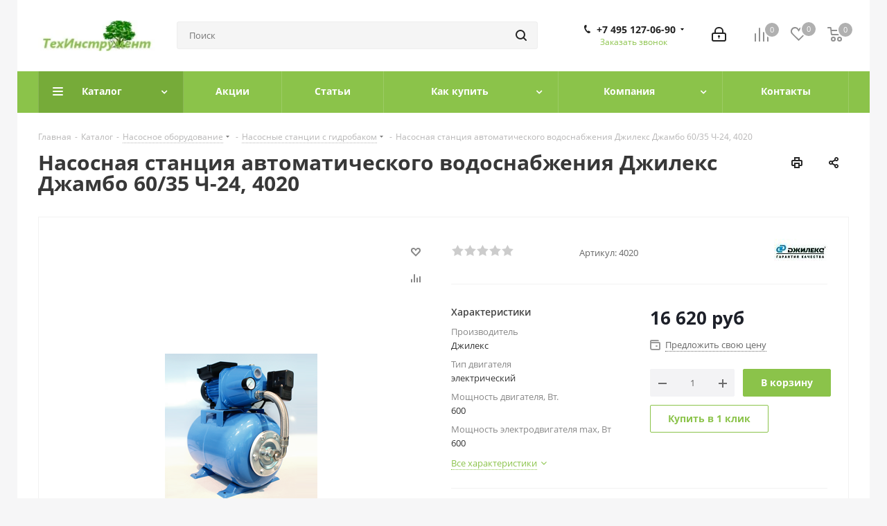

--- FILE ---
content_type: text/html; charset=UTF-8
request_url: https://tehinstrument.ru/catalog/nasosnye-stantsii-s-gidrobakom/nasosnaya-stantsiya-avtomaticheskogo-vodosnabzheniya-dzhileks-dzhambo-60-35-ch-24/
body_size: 69675
content:
<!DOCTYPE html>
<html xmlns="http://www.w3.org/1999/xhtml" xml:lang="ru" lang="ru" >
<head><link rel="canonical" href="https://tehinstrument.ru/catalog/nasosnye-stantsii-s-gidrobakom/nasosnaya-stantsiya-avtomaticheskogo-vodosnabzheniya-dzhileks-dzhambo-60-35-ch-24/" />
<meta name="yandex-verification" content="b8056da8f8acc828" />

	<title>Насосная станция автоматического водоснабжения Джилекс Джамбо 60/35 Ч-24, 4020 купить по низкой цене в магазине - ТехИнструмент</title>
	<meta name="viewport" content="initial-scale=1.0, width=device-width" />
	<meta name="HandheldFriendly" content="true" />
	<meta name="yes" content="yes" />
	<meta name="apple-mobile-web-app-status-bar-style" content="black" />
	<meta name="SKYPE_TOOLBAR" content="SKYPE_TOOLBAR_PARSER_COMPATIBLE" />
	<meta http-equiv="Content-Type" content="text/html; charset=UTF-8" />
<meta name="keywords" content="Джилекс Джамбо 60/35 Ч-24, купить Джилекс Джамбо 60/35 Ч-24, цена Джилекс Джамбо 60/35 Ч-24" />
<meta name="description" content="Насосная станция автоматического водоснабжения Джилекс Джамбо 60/35 Ч-24 4020 купить по низкой цене в Москве, описание, отзывы, инструкция, недорого в магазине - Tehinstrument.ru" />

<script data-skip-moving="true">(function(w, d, n) {var cl = "bx-core";var ht = d.documentElement;var htc = ht ? ht.className : undefined;if (htc === undefined || htc.indexOf(cl) !== -1){return;}var ua = n.userAgent;if (/(iPad;)|(iPhone;)/i.test(ua)){cl += " bx-ios";}else if (/Windows/i.test(ua)){cl += ' bx-win';}else if (/Macintosh/i.test(ua)){cl += " bx-mac";}else if (/Linux/i.test(ua) && !/Android/i.test(ua)){cl += " bx-linux";}else if (/Android/i.test(ua)){cl += " bx-android";}cl += (/(ipad|iphone|android|mobile|touch)/i.test(ua) ? " bx-touch" : " bx-no-touch");cl += w.devicePixelRatio && w.devicePixelRatio >= 2? " bx-retina": " bx-no-retina";if (/AppleWebKit/.test(ua)){cl += " bx-chrome";}else if (/Opera/.test(ua)){cl += " bx-opera";}else if (/Firefox/.test(ua)){cl += " bx-firefox";}ht.className = htc ? htc + " " + cl : cl;})(window, document, navigator);</script>


<link href="https://fonts.googleapis.com/css?family=Open+Sans:300italic,400italic,600italic,700italic,800italic,400,300,500,600,700,800&subset=latin,cyrillic-ext"  rel="stylesheet" />
<link href="/bitrix/css/aspro.next/notice.min.css?17240578742906"  rel="stylesheet" />
<link href="/bitrix/js/ui/design-tokens/dist/ui.design-tokens.min.css?172405781023463"  rel="stylesheet" />
<link href="/bitrix/js/ui/fonts/opensans/ui.font.opensans.min.css?17240578112320"  rel="stylesheet" />
<link href="/bitrix/js/main/popup/dist/main.popup.bundle.min.css?175102981028056"  rel="stylesheet" />
<link href="/bitrix/cache/css/s2/aspro_next/page_8f5797ceb4ecbe365416fed990f4f53a/page_8f5797ceb4ecbe365416fed990f4f53a_v1.css?176718027330873"  rel="stylesheet" />
<link href="/bitrix/cache/css/s2/aspro_next/default_0739243aeaf5ddcac42563b2c0c116aa/default_0739243aeaf5ddcac42563b2c0c116aa_v1.css?176718027359205"  rel="stylesheet" />
<link href="/bitrix/panel/main/popup.min.css?172405781720774"  rel="stylesheet" />
<link href="/bitrix/cache/css/s2/aspro_next/template_37dc84ab2cfacae19db0a7b58e02678a/template_37dc84ab2cfacae19db0a7b58e02678a_v1.css?17671802681245921"  data-template-style="true" rel="stylesheet" />




<script type="extension/settings" data-extension="currency.currency-core">{"region":"ru"}</script>



<!-- Begin Talk-Me {literal} -->

<!-- {/literal} End Talk-Me -->
<link rel="shortcut icon" href="/favicon.ico" type="image/x-icon" />
<link rel="apple-touch-icon" sizes="180x180" href="/upload/CNext/65a/logo_tehinstr1.webp" />
<style>html {--border-radius:8px;--theme-base-color:#8bc34a;--theme-base-color-hue:88;--theme-base-color-saturation:50%;--theme-base-color-lightness:53%;--theme-base-opacity-color:#8bc34a1a;--theme-more-color:#8bc34a;--theme-more-color-hue:88;--theme-more-color-saturation:50%;--theme-more-color-lightness:53%;--theme-lightness-hover-diff:6%;}</style>
<meta property="og:description" content="Насосная станция автоматического водоснабжения Джилекс Джамбо 60/35 Ч-24 4020 купить по низкой цене в Москве, описание, отзывы, инструкция, недорого в магазине - Tehinstrument.ru" />
<meta property="og:image" content="https://tehinstrument.ru:443/upload/iblock/7ef/dzhileks-dzhambo-60-35-ch-24-tehinstrument.jpg" />
<link rel="image_src" href="https://tehinstrument.ru:443/upload/iblock/7ef/dzhileks-dzhambo-60-35-ch-24-tehinstrument.jpg"  />
<meta property="og:title" content="Насосная станция автоматического водоснабжения Джилекс Джамбо 60/35 Ч-24, 4020 купить по низкой цене в магазине - ТехИнструмент" />
<meta property="og:type" content="website" />
<meta property="og:url" content="https://tehinstrument.ru:443/catalog/nasosnye-stantsii-s-gidrobakom/nasosnaya-stantsiya-avtomaticheskogo-vodosnabzheniya-dzhileks-dzhambo-60-35-ch-24/" />



		</head>
<body class="site_s2 fill_bg_y " id="main">
	<div id="panel"></div>
	
	<!--'start_frame_cache_WIklcT'-->
<!--'end_frame_cache_WIklcT'-->				<!--'start_frame_cache_basketitems-component-block'-->												<div id="ajax_basket"></div>
					<!--'end_frame_cache_basketitems-component-block'-->						
		
					
	<div class="wrapper1  header_bgcolored catalog_page basket_normal basket_fill_WHITE side_LEFT catalog_icons_Y banner_auto with_fast_view mheader-v1 header-v5 regions_N fill_Y footer-v1 front-vindex1 mfixed_Y mfixed_view_always title-v1 with_phones ce_cmp with_lazy store_LIST_AMOUNT">
		


		<div class="header_wrap visible-lg visible-md title-v1">
			<header id="header">
				<div class="header-v5 header-wrapper">
	<div class="logo_and_menu-row">
		<div class="logo-row">
			<div class="maxwidth-theme">
				<div class="row">
					<div class="logo-block col-md-2 col-sm-3">
						<div class="logo colored">
							<a href="/"><img src="/upload/CNext/09d/logotipTI3n.webp" alt="ТехИнструмент" title="ТехИнструмент" data-src="" /></a>						</div>
					</div>
										<div class="col-md-3 search_wrap">
						<div class="search-block inner-table-block">
											<div class="search-wrapper">
				<div id="title-search_fixed">
					<form action="/catalog/" class="search">
						<div class="search-input-div">
							<input class="search-input" id="title-search-input_fixed" type="text" name="q" value="" placeholder="Поиск" size="20" maxlength="50" autocomplete="off" />
						</div>
						<div class="search-button-div">
							<button class="btn btn-search" type="submit" name="s" value="Найти"><i class="svg svg-search svg-black"></i></button>
							<span class="close-block inline-search-hide"><span class="svg svg-close close-icons"></span></span>
						</div>
					</form>
				</div>
			</div>
							</div>
					</div>
					<div class="right-icons pull-right">
						<div class="pull-right">
														<!--'start_frame_cache_header-basket-with-compare-block1'-->															<span class="wrap_icon inner-table-block baskets">
										<!--noindex-->
			<a class="basket-link compare   big " href="/catalog/compare.php" title="Список сравниваемых элементов">
		<span class="js-basket-block"><i class="svg inline  svg-inline-compare big" aria-hidden="true" ><svg xmlns="http://www.w3.org/2000/svg" width="21" height="21" viewBox="0 0 21 21">
  <defs>
    <style>
      .comcls-1 {
        fill: #222;
        fill-rule: evenodd;
      }
    </style>
  </defs>
  <path class="comcls-1" d="M20,4h0a1,1,0,0,1,1,1V21H19V5A1,1,0,0,1,20,4ZM14,7h0a1,1,0,0,1,1,1V21H13V8A1,1,0,0,1,14,7ZM8,1A1,1,0,0,1,9,2V21H7V2A1,1,0,0,1,8,1ZM2,9H2a1,1,0,0,1,1,1V21H1V10A1,1,0,0,1,2,9ZM0,0H1V1H0V0ZM0,0H1V1H0V0Z"/>
</svg>
</i><span class="title dark_link">Сравнение</span><span class="count">0</span></span>
	</a>
	<!--/noindex-->										</span>
																		<!-- noindex -->
											<span class="wrap_icon inner-table-block baskets">
											<a rel="nofollow" class="basket-link delay  big " href="/basket/#delayed" title="Список отложенных товаров пуст">
							<span class="js-basket-block">
								<i class="svg inline  svg-inline-wish big" aria-hidden="true" ><svg xmlns="http://www.w3.org/2000/svg" width="22.969" height="21" viewBox="0 0 22.969 21">
  <defs>
    <style>
      .whcls-1 {
        fill: #222;
        fill-rule: evenodd;
      }
    </style>
  </defs>
  <path class="whcls-1" d="M21.028,10.68L11.721,20H11.339L2.081,10.79A6.19,6.19,0,0,1,6.178,0a6.118,6.118,0,0,1,5.383,3.259A6.081,6.081,0,0,1,23.032,6.147,6.142,6.142,0,0,1,21.028,10.68ZM19.861,9.172h0l-8.176,8.163H11.369L3.278,9.29l0.01-.009A4.276,4.276,0,0,1,6.277,1.986,4.2,4.2,0,0,1,9.632,3.676l0.012-.01,0.064,0.1c0.077,0.107.142,0.22,0.208,0.334l1.692,2.716,1.479-2.462a4.23,4.23,0,0,1,.39-0.65l0.036-.06L13.52,3.653a4.173,4.173,0,0,1,3.326-1.672A4.243,4.243,0,0,1,19.861,9.172ZM22,20h1v1H22V20Zm0,0h1v1H22V20Z" transform="translate(-0.031)"/>
</svg>
</i>								<span class="title dark_link">Отложенные</span>
								<span class="count">0</span>
							</span>
						</a>
											</span>
																<span class="wrap_icon inner-table-block baskets top_basket">
											<a rel="nofollow" class="basket-link basket   big " href="/basket/" title="Корзина пуста">
							<span class="js-basket-block">
								<i class="svg inline  svg-inline-basket big" aria-hidden="true" ><svg xmlns="http://www.w3.org/2000/svg" width="22" height="21" viewBox="0 0 22 21">
  <defs>
    <style>
      .ba_bb_cls-1 {
        fill: #222;
        fill-rule: evenodd;
      }
    </style>
  </defs>
  <path data-name="Ellipse 2 copy 6" class="ba_bb_cls-1" d="M1507,122l-0.99,1.009L1492,123l-1-1-1-9h-3a0.88,0.88,0,0,1-1-1,1.059,1.059,0,0,1,1.22-1h2.45c0.31,0,.63.006,0.63,0.006a1.272,1.272,0,0,1,1.4.917l0.41,3.077H1507l1,1v1ZM1492.24,117l0.43,3.995h12.69l0.82-4Zm2.27,7.989a3.5,3.5,0,1,1-3.5,3.5A3.495,3.495,0,0,1,1494.51,124.993Zm8.99,0a3.5,3.5,0,1,1-3.49,3.5A3.5,3.5,0,0,1,1503.5,124.993Zm-9,2.006a1.5,1.5,0,1,1-1.5,1.5A1.5,1.5,0,0,1,1494.5,127Zm9,0a1.5,1.5,0,1,1-1.5,1.5A1.5,1.5,0,0,1,1503.5,127Z" transform="translate(-1486 -111)"/>
</svg>
</i>																<span class="title dark_link">Корзина<span class="count">0</span></span>
																<span class="count">0</span>
							</span>
						</a>
						<span class="basket_hover_block loading_block loading_block_content"></span>
											</span>
										<!-- /noindex -->
							<!--'end_frame_cache_header-basket-with-compare-block1'-->									</div>
						<div class="pull-right">
							<div class="wrap_icon inner-table-block">
										
		<!--'start_frame_cache_header-auth-block1'-->							<!-- noindex --><a rel="nofollow" title="Мой кабинет" class="personal-link dark-color animate-load" data-event="jqm" data-param-type="auth" data-param-backurl="/catalog/nasosnye-stantsii-s-gidrobakom/nasosnaya-stantsiya-avtomaticheskogo-vodosnabzheniya-dzhileks-dzhambo-60-35-ch-24/" data-name="auth" href="/personal/"><i class="svg inline big svg-inline-cabinet" aria-hidden="true" title="Мой кабинет"><svg xmlns="http://www.w3.org/2000/svg" width="21" height="21" viewBox="0 0 21 21">
  <defs>
    <style>
      .loccls-1 {
        fill: #222;
        fill-rule: evenodd;
      }
    </style>
  </defs>
  <path data-name="Rounded Rectangle 110" class="loccls-1" d="M1433,132h-15a3,3,0,0,1-3-3v-7a3,3,0,0,1,3-3h1v-2a6,6,0,0,1,6-6h1a6,6,0,0,1,6,6v2h1a3,3,0,0,1,3,3v7A3,3,0,0,1,1433,132Zm-3-15a4,4,0,0,0-4-4h-1a4,4,0,0,0-4,4v2h9v-2Zm4,5a1,1,0,0,0-1-1h-15a1,1,0,0,0-1,1v7a1,1,0,0,0,1,1h15a1,1,0,0,0,1-1v-7Zm-8,3.9v1.6a0.5,0.5,0,1,1-1,0v-1.6A1.5,1.5,0,1,1,1426,125.9Z" transform="translate(-1415 -111)"/>
</svg>
</i></a><!-- /noindex -->									<!--'end_frame_cache_header-auth-block1'-->								</div>
						</div>
						<div class="pull-right">
							<div class="wrap_icon inner-table-block">
								<div class="phone-block">
																			
	<div class="phone with_dropdown lg">
		<i class="svg svg-phone"></i>
		<a class="phone-block__item-link" rel="nofollow" href="tel:+74951270690">
			+7 495 127-06-90		</a>
					<div class="dropdown scrollbar">
				<div class="wrap">
											<div class="phone-block__item">
							<a class="phone-block__item-inner phone-block__item-link" rel="nofollow" href="tel:+74951270690">
								<span class="phone-block__item-text">
									+7 495 127-06-90									
																	</span>

															</a>
						</div>
											<div class="phone-block__item">
							<a class="phone-block__item-inner phone-block__item-link no-decript" rel="nofollow" href="tel:+79037234376">
								<span class="phone-block__item-text">
									+7 903 723-43-76									
																	</span>

															</a>
						</div>
									</div>
			</div>
			</div>
																												<div class="inline-block">
											<span class="callback-block animate-load twosmallfont colored" data-event="jqm" data-param-form_id="CALLBACK" data-name="callback">Заказать звонок</span>
										</div>
																	</div>
							</div>
						</div>
					</div>
				</div>
			</div>
		</div>	</div>
	<div class="menu-row middle-block bgcolored">
		<div class="maxwidth-theme">
			<div class="row">
				<div class="col-md-12">
					<div class="menu-only">
						<nav class="mega-menu sliced">
										<div class="table-menu ">
		<table>
			<tr>
									
										<td class="menu-item unvisible dropdown catalog wide_menu  active">
						<div class="wrap">
							<a class="dropdown-toggle" href="/catalog/">
								<div>
																		Каталог									<div class="line-wrapper"><span class="line"></span></div>
								</div>
							</a>
															<span class="tail"></span>
								<div class="dropdown-menu ">
									
										<div class="customScrollbar scrollbar">
											<ul class="menu-wrapper " >
																																																			<li class="dropdown-submenu   has_img parent-items">
																																					<a href="/catalog/sadovaya-tekhnika/" title="Садовая техника">
						<div class="menu_img"><img data-lazyload class="lazyload" src="[data-uri]" data-src="/upload/resize_cache/iblock/8f4/60_60_1/sadovaya-tekhnika-tehinstrument-ru.jpg" alt="Садовая техника" title="Садовая техника" /></div>
					</a>
										<a href="/catalog/sadovaya-tekhnika/" title="Садовая техника"><span class="name">Садовая техника</span><span class="arrow"><i></i></span></a>
															<ul class="dropdown-menu toggle_menu">
																	<li class="menu-item   ">
							<a href="/catalog/gazonokosilki-i-trimmery/" title="Газонокосилки"><span class="name">Газонокосилки</span></a>
													</li>
																	<li class="menu-item   ">
							<a href="/catalog/kultivatory-i-motobloki/" title="Культиваторы и мотоблоки"><span class="name">Культиваторы и мотоблоки</span></a>
													</li>
																	<li class="menu-item   ">
							<a href="/catalog/drovokoly/" title="Дровоколы"><span class="name">Дровоколы</span></a>
													</li>
																	<li class="menu-item   ">
							<a href="/catalog/sadovye-izmelchiteli-vetok/" title="Садовые измельчители веток"><span class="name">Садовые измельчители веток</span></a>
													</li>
																	<li class="menu-item   ">
							<a href="/catalog/kustorezy/" title="Кусторезы"><span class="name">Кусторезы</span></a>
													</li>
																	<li class="menu-item   ">
							<a href="/catalog/vysotorezy/" title="Высоторезы"><span class="name">Высоторезы</span></a>
													</li>
																	<li class="menu-item   ">
							<a href="/catalog/vozdukhoduvki-i-opryskivateli/" title="Воздуходувки и опрыскиватели"><span class="name">Воздуходувки и опрыскиватели</span></a>
													</li>
																	<li class="menu-item collapsed  ">
							<a href="/catalog/aeratory/" title="Аэраторы"><span class="name">Аэраторы</span></a>
													</li>
																	<li class="menu-item collapsed  ">
							<a href="/catalog/sadovye-pylesosy/" title="Садовые пылесосы"><span class="name">Садовые пылесосы</span></a>
													</li>
																	<li class="menu-item collapsed  ">
							<a href="/catalog/raydery-cadovye-minitraktory/" title="Райдеры, cадовые минитракторы"><span class="name">Райдеры, cадовые минитракторы</span></a>
													</li>
																	<li class="menu-item collapsed  ">
							<a href="/catalog/sadovye-trimmery/" title="Садовые триммеры"><span class="name">Садовые триммеры</span></a>
													</li>
																	<li class="menu-item collapsed  ">
							<a href="/catalog/benzopily/" title="Бензопилы"><span class="name">Бензопилы</span></a>
													</li>
																	<li class="menu-item collapsed  ">
							<a href="/catalog/motobury-i-benzobury/" title="Мотобуры и бензобуры"><span class="name">Мотобуры и бензобуры</span></a>
													</li>
																	<li class="menu-item collapsed  ">
							<a href="/catalog/minimoyki/" title="Минимойки"><span class="name">Минимойки</span></a>
													</li>
																	<li class="menu-item collapsed  ">
							<a href="/catalog/snegouborshchiki/" title="Снегоуборщики"><span class="name">Снегоуборщики</span></a>
													</li>
																	<li class="menu-item collapsed  ">
							<a href="/catalog/podmetalnye-mashiny/" title="Подметальные машины"><span class="name">Подметальные машины</span></a>
													</li>
																	<li class="menu-item collapsed  ">
							<a href="/catalog/nasosnoe-oborudovanie/" title="Насосное оборудование"><span class="name">Насосное оборудование</span></a>
													</li>
																<li><span class="colored more_items with_dropdown">Ещё</span></li>
									</ul>
																																														</li>
																																																			<li class="dropdown-submenu   has_img parent-items">
																																					<a href="/catalog/silovaya-tekhnika/" title="Силовая техника">
						<div class="menu_img"><img data-lazyload class="lazyload" src="[data-uri]" data-src="/upload/resize_cache/iblock/dfa/60_60_1/silovaya-tekhnika-tehinstrument-ru.jpg" alt="Силовая техника" title="Силовая техника" /></div>
					</a>
										<a href="/catalog/silovaya-tekhnika/" title="Силовая техника"><span class="name">Силовая техника</span><span class="arrow"><i></i></span></a>
															<ul class="dropdown-menu toggle_menu">
																	<li class="menu-item   ">
							<a href="/catalog/svarochnye-apparaty/" title="Сварочные аппараты"><span class="name">Сварочные аппараты</span></a>
													</li>
																	<li class="menu-item   ">
							<a href="/catalog/generatory-elektrostantsii/" title="Генераторы, электростанции"><span class="name">Генераторы, электростанции</span></a>
													</li>
																	<li class="menu-item   ">
							<a href="/catalog/dvigateli/" title="Двигатели"><span class="name">Двигатели</span></a>
													</li>
																	<li class="menu-item   ">
							<a href="/catalog/stabilizatory/" title="Стабилизаторы"><span class="name">Стабилизаторы</span></a>
													</li>
																	<li class="menu-item   ">
							<a href="/catalog/lodochnye-motory/" title="Лодочные моторы"><span class="name">Лодочные моторы</span></a>
													</li>
																	<li class="menu-item   ">
							<a href="/catalog/motopompy/" title="Мотопомпы"><span class="name">Мотопомпы</span></a>
													</li>
																	<li class="menu-item   ">
							<a href="/catalog/kompressory/" title="Компрессоры"><span class="name">Компрессоры</span></a>
													</li>
																	<li class="menu-item collapsed  ">
							<a href="/catalog/transformatory/" title="Трансформаторы"><span class="name">Трансформаторы</span></a>
													</li>
																	<li class="menu-item collapsed  ">
							<a href="/catalog/elektricheskie-udliniteli/" title="Электрические удлинители"><span class="name">Электрические удлинители</span></a>
													</li>
																	<li class="menu-item collapsed  ">
							<a href="/catalog/istochniki-bespereboynogo-pitaniya-ibp/" title="Источники бесперебойного питания (ИБП)"><span class="name">Источники бесперебойного питания (ИБП)</span></a>
													</li>
																	<li class="menu-item collapsed  ">
							<a href="https://tehinstrument.ru/catalog/puskovye-i-zaryadnye-ustroystva/" title="Пусковые и зарядные устройства"><span class="name">Пусковые и зарядные устройства</span></a>
													</li>
																	<li class="menu-item collapsed  ">
							<a href="/catalog/portativnye-zaryadnye-stantsii/" title="Портативные зарядные станции"><span class="name">Портативные зарядные станции</span></a>
													</li>
																	<li class="menu-item collapsed  ">
							<a href="/catalog/solnechnye-paneli/" title="Солнечные панели"><span class="name">Солнечные панели</span></a>
													</li>
																<li><span class="colored more_items with_dropdown">Ещё</span></li>
									</ul>
																																														</li>
																																																			<li class="dropdown-submenu   has_img parent-items">
																																					<a href="/catalog/akkumulyatornaya-tekhnika/" title="Аккумуляторная техника">
						<div class="menu_img"><img data-lazyload class="lazyload" src="[data-uri]" data-src="/upload/resize_cache/iblock/3f2/60_60_1/akkumulyatornaya-tekhnika-tehinstrument-ru.jpg" alt="Аккумуляторная техника" title="Аккумуляторная техника" /></div>
					</a>
										<a href="/catalog/akkumulyatornaya-tekhnika/" title="Аккумуляторная техника"><span class="name">Аккумуляторная техника</span><span class="arrow"><i></i></span></a>
															<ul class="dropdown-menu toggle_menu">
																	<li class="menu-item   ">
							<a href="/catalog/akkumulyatornye-pily/" title="Аккумуляторные пилы"><span class="name">Аккумуляторные пилы</span></a>
													</li>
																	<li class="menu-item   ">
							<a href="/catalog/akkumulyatornye-gazonokosilki/" title="Аккумуляторные газонокосилки"><span class="name">Аккумуляторные газонокосилки</span></a>
													</li>
																	<li class="menu-item   ">
							<a href="/catalog/akkumulyatornye-trimmery/" title="Аккумуляторные триммеры"><span class="name">Аккумуляторные триммеры</span></a>
													</li>
																	<li class="menu-item   ">
							<a href="/catalog/akkumulyatornye-otvertki/" title="Аккумуляторные отвертки"><span class="name">Аккумуляторные отвертки</span></a>
													</li>
																	<li class="menu-item   ">
							<a href="/catalog/akkumulyatornye-dreli-shurupoverty/" title="Аккумуляторные дрели-шуруповерты"><span class="name">Аккумуляторные дрели-шуруповерты</span></a>
													</li>
																	<li class="menu-item   ">
							<a href="/catalog/akkumulyatornye-gaykoverty/" title="Аккумуляторные гайковерты"><span class="name">Аккумуляторные гайковерты</span></a>
													</li>
																	<li class="menu-item   ">
							<a href="/catalog/akkumulyatornye-vozdukhoduvki-i-opryskivateli/" title="Аккумуляторные воздуходувки и опрыскиватели"><span class="name">Аккумуляторные воздуходувки и опрыскиватели</span></a>
													</li>
																	<li class="menu-item collapsed  ">
							<a href="/catalog/akkumulyatornye-snegouborshchiki/" title="Аккумуляторные снегоуборщики"><span class="name">Аккумуляторные снегоуборщики</span></a>
													</li>
																	<li class="menu-item collapsed  ">
							<a href="/catalog/akkumulyatornye-kustorezy-i-nozhnitsy/" title="Аккумуляторные кусторезы и высоторезы"><span class="name">Аккумуляторные кусторезы и высоторезы</span></a>
													</li>
																	<li class="menu-item collapsed  ">
							<a href="/catalog/akkumulyatornye-perforatory/" title="Аккумуляторные перфораторы"><span class="name">Аккумуляторные перфораторы</span></a>
													</li>
																	<li class="menu-item collapsed  ">
							<a href="/catalog/akkumulyatornye-motobury/" title="Аккумуляторные мотобуры"><span class="name">Аккумуляторные мотобуры</span></a>
													</li>
																	<li class="menu-item collapsed  ">
							<a href="/catalog/akkumulyatornye-mnogofunktsionalnye-rezaki/" title="Аккумуляторные многофункциональные резаки"><span class="name">Аккумуляторные многофункциональные резаки</span></a>
													</li>
																	<li class="menu-item collapsed  ">
							<a href="/catalog/akkumulyatornye-shlifovalnye-mashiny/" title="Аккумуляторные шлифовальные машины"><span class="name">Аккумуляторные шлифовальные машины</span></a>
													</li>
																	<li class="menu-item collapsed  ">
							<a href="/catalog/akkumulyatornye-fonari/" title="Аккумуляторные фонари"><span class="name">Аккумуляторные фонари</span></a>
													</li>
																	<li class="menu-item collapsed  ">
							<a href="/catalog/akkkumulyatornye-kraskopulty/" title="Акккумуляторные краскопульты"><span class="name">Акккумуляторные краскопульты</span></a>
													</li>
																	<li class="menu-item collapsed  ">
							<a href="/catalog/akkumulyatornye-gravery/" title="Аккумуляторные граверы"><span class="name">Аккумуляторные граверы</span></a>
													</li>
																	<li class="menu-item collapsed  ">
							<a href="/catalog/akkumulyatornye-kompressory/" title="Аккумуляторные компрессоры"><span class="name">Аккумуляторные компрессоры</span></a>
													</li>
																	<li class="menu-item collapsed  ">
							<a href="/catalog/akkumulyatornye-nozhnitsy/" title="Аккумуляторные ножницы"><span class="name">Аккумуляторные ножницы</span></a>
													</li>
																	<li class="menu-item collapsed  ">
							<a href="/catalog/akkumulyatornye-pylesosy/" title="Аккумуляторные пылесосы"><span class="name">Аккумуляторные пылесосы</span></a>
													</li>
																	<li class="menu-item collapsed  ">
							<a href="/catalog/akkumulyatornye-steplery-i-gvozdezabivateli/" title="Аккумуляторные степлеры и гвоздезабиватели"><span class="name">Аккумуляторные степлеры и гвоздезабиватели</span></a>
													</li>
																	<li class="menu-item collapsed  ">
							<a href="/catalog/akkumulyatornye-frezery/" title="Аккумуляторные фрезеры"><span class="name">Аккумуляторные фрезеры</span></a>
													</li>
																	<li class="menu-item collapsed  ">
							<a href="/catalog/spetsializirovannyy-akkumulyatornyy-instrument/" title="Специализированный аккумуляторный инструмент"><span class="name">Специализированный аккумуляторный инструмент</span></a>
													</li>
																	<li class="menu-item collapsed  ">
							<a href="/catalog/nabory-akkumulyatornogo-instrumenta-multituly/" title="Наборы аккумуляторного инструмента (мультитулы)"><span class="name">Наборы аккумуляторного инструмента (мультитулы)</span></a>
													</li>
																	<li class="menu-item collapsed  ">
							<a href="/catalog/akkumulyatornye-kultivatory/" title="Аккумуляторные культиваторы"><span class="name">Аккумуляторные культиваторы</span></a>
													</li>
																	<li class="menu-item collapsed  ">
							<a href="/catalog/akkumulyatornye-rubanki/" title="Аккумуляторные рубанки"><span class="name">Аккумуляторные рубанки</span></a>
													</li>
																	<li class="menu-item collapsed  ">
							<a href="/catalog/akkumulyatornye-brashirovalnye-mashiny/" title="Аккумуляторные брашировальные машины"><span class="name">Аккумуляторные брашировальные машины</span></a>
													</li>
																	<li class="menu-item collapsed  ">
							<a href="/catalog/akkumulyatornye-moyki-vysokogo-davleniya/" title="Аккумуляторные мойки высокого давления"><span class="name">Аккумуляторные мойки высокого давления</span></a>
													</li>
																	<li class="menu-item collapsed  ">
							<a href="/catalog/akkumulyatornye-feny/" title="Аккумуляторные фены"><span class="name">Аккумуляторные фены</span></a>
													</li>
																<li><span class="colored more_items with_dropdown">Ещё</span></li>
									</ul>
																																														</li>
																																																			<li class="dropdown-submenu   has_img parent-items">
																																					<a href="/catalog/moechno-uborochnaya-tekhnika/" title="Моечно-уборочная техника">
						<div class="menu_img"><img data-lazyload class="lazyload" src="[data-uri]" data-src="/upload/resize_cache/iblock/c6a/60_60_1/moechno-uborochnaya-tekhnika-tehinstrument-ru.jpg" alt="Моечно-уборочная техника" title="Моечно-уборочная техника" /></div>
					</a>
										<a href="/catalog/moechno-uborochnaya-tekhnika/" title="Моечно-уборочная техника"><span class="name">Моечно-уборочная техника</span><span class="arrow"><i></i></span></a>
															<ul class="dropdown-menu toggle_menu">
																	<li class="menu-item   ">
							<a href="/catalog/podmetalnye-mashiny/" title="Подметальные машины"><span class="name">Подметальные машины</span></a>
													</li>
																	<li class="menu-item   ">
							<a href="/catalog/minimoyki/" title="Минимойки"><span class="name">Минимойки</span></a>
													</li>
																	<li class="menu-item   ">
							<a href="/catalog/snegouborshchiki/" title="Снегоуборщики"><span class="name">Снегоуборщики</span></a>
													</li>
																	<li class="menu-item   ">
							<a href="/catalog/promyshlennye-pylesosy/" title="Промышленные пылесосы"><span class="name">Промышленные пылесосы</span></a>
													</li>
																	<li class="menu-item   ">
							<a href="/catalog/sadovye-pylesosy/" title="Садовые пылесосы"><span class="name">Садовые пылесосы</span></a>
													</li>
														</ul>
																																														</li>
																																																			<li class="dropdown-submenu   has_img parent-items">
																																					<a href="/catalog/avtotovary/" title="Автотовары">
						<div class="menu_img"><img data-lazyload class="lazyload" src="[data-uri]" data-src="/upload/resize_cache/iblock/8c6/4hnr3a5c4c0tzghyfe779b4o7p7dqnlu/60_60_1/avtotovary-tehinstrument-ru.jpg" alt="Автотовары" title="Автотовары" /></div>
					</a>
										<a href="/catalog/avtotovary/" title="Автотовары"><span class="name">Автотовары</span><span class="arrow"><i></i></span></a>
															<ul class="dropdown-menu toggle_menu">
																	<li class="menu-item   ">
							<a href="/catalog/puskovye-i-zaryadnye-ustroystva/" title="Пусковые и зарядные устройства"><span class="name">Пусковые и зарядные устройства</span></a>
													</li>
																	<li class="menu-item   ">
							<a href="/catalog/domkraty/" title="Домкраты"><span class="name">Домкраты</span></a>
													</li>
																	<li class="menu-item   ">
							<a href="/catalog/nabory-ruchnogo-instrumenta/" title="Наборы ручного инструмента"><span class="name">Наборы ручного инструмента</span></a>
													</li>
																	<li class="menu-item   ">
							<a href="/catalog/avtomobilnye-kompressory/" title="Автомобильные компрессоры"><span class="name">Автомобильные компрессоры</span></a>
													</li>
																	<li class="menu-item   ">
							<a href="/catalog/minimoyki/" title="Минимойки"><span class="name">Минимойки</span></a>
													</li>
																	<li class="menu-item   ">
							<a href="/catalog/lebedki/" title="Лебедки"><span class="name">Лебедки</span></a>
													</li>
																	<li class="menu-item   ">
							<a href="/catalog/avtomobilnye-lopaty/" title="Автомобильные лопаты"><span class="name">Автомобильные лопаты</span></a>
													</li>
														</ul>
																																														</li>
																																																			<li class="dropdown-submenu   has_img parent-items">
																																					<a href="/catalog/benzoinstrument/" title="Бензоинструмент">
						<div class="menu_img"><img data-lazyload class="lazyload" src="[data-uri]" data-src="/upload/resize_cache/iblock/84e/60_60_1/benzoinstrument-tehinstrument-ru.jpg" alt="Бензоинструмент" title="Бензоинструмент" /></div>
					</a>
										<a href="/catalog/benzoinstrument/" title="Бензоинструмент"><span class="name">Бензоинструмент</span><span class="arrow"><i></i></span></a>
															<ul class="dropdown-menu toggle_menu">
																	<li class="menu-item   ">
							<a href="/catalog/benzorezy/" title="Бензорезы"><span class="name">Бензорезы</span></a>
													</li>
																	<li class="menu-item   ">
							<a href="/catalog/motodreli/" title="Мотодрели"><span class="name">Мотодрели</span></a>
													</li>
																	<li class="menu-item   ">
							<a href="/catalog/motobury-i-benzobury/" title="Мотобуры и бензобуры"><span class="name">Мотобуры и бензобуры</span></a>
													</li>
																	<li class="menu-item   ">
							<a href="/catalog/benzopily/" title="Бензопилы"><span class="name">Бензопилы</span></a>
													</li>
														</ul>
																																														</li>
																																																			<li class="dropdown-submenu   has_img parent-items">
																																					<a href="/catalog/elektroinstrument/" title="Электроинструмент">
						<div class="menu_img"><img data-lazyload class="lazyload" src="[data-uri]" data-src="/upload/resize_cache/iblock/41d/60_60_1/elektroinstrument-tehinstrument-ru.jpg" alt="Электроинструмент" title="Электроинструмент" /></div>
					</a>
										<a href="/catalog/elektroinstrument/" title="Электроинструмент"><span class="name">Электроинструмент</span><span class="arrow"><i></i></span></a>
															<ul class="dropdown-menu toggle_menu">
																	<li class="menu-item   ">
							<a href="/catalog/pily/" title="Пилы"><span class="name">Пилы</span></a>
													</li>
																	<li class="menu-item   ">
							<a href="/catalog/frezery/" title="Фрезеры"><span class="name">Фрезеры</span></a>
													</li>
																	<li class="menu-item   ">
							<a href="/catalog/otboynye-molotki-elektricheskie/" title="Отбойные молотки электрические"><span class="name">Отбойные молотки электрические</span></a>
													</li>
																	<li class="menu-item   ">
							<a href="/catalog/elektrorubanki/" title="Электрорубанки"><span class="name">Электрорубанки</span></a>
													</li>
																	<li class="menu-item   ">
							<a href="/catalog/feny-tekhnicheskie/" title="Фены технические"><span class="name">Фены технические</span></a>
													</li>
																	<li class="menu-item   ">
							<a href="/catalog/shlifovalnye-mashiny/" title="Шлифовальные машины"><span class="name">Шлифовальные машины</span></a>
													</li>
																	<li class="menu-item   ">
							<a href="/catalog/perforatory/" title="Перфораторы"><span class="name">Перфораторы</span></a>
													</li>
																	<li class="menu-item collapsed  ">
							<a href="/catalog/elektrolobziki/" title="Электролобзики"><span class="name">Электролобзики</span></a>
													</li>
																	<li class="menu-item collapsed  ">
							<a href="/catalog/kraskopulty-elektricheskie/" title="Краскопульты электрические"><span class="name">Краскопульты электрические</span></a>
													</li>
																	<li class="menu-item collapsed  ">
							<a href="/catalog/dreli/" title="Дрели"><span class="name">Дрели</span></a>
													</li>
																	<li class="menu-item collapsed  ">
							<a href="/catalog/apparaty-dlya-svarki-trub/" title="Аппараты для сварки труб"><span class="name">Аппараты для сварки труб</span></a>
													</li>
																	<li class="menu-item collapsed  ">
							<a href="/catalog/mnogofunktsionalnyy-instrument-renovatory/" title="Многофункциональный инструмент | реноваторы"><span class="name">Многофункциональный инструмент | реноваторы</span></a>
													</li>
																	<li class="menu-item collapsed  ">
							<a href="/catalog/gravery-mini-dreli/" title="Граверы, мини дрели"><span class="name">Граверы, мини дрели</span></a>
													</li>
																	<li class="menu-item collapsed  ">
							<a href="/catalog/kleevye-pistolety-termopistolety/" title="Клеевые пистолеты (термопистолеты)"><span class="name">Клеевые пистолеты (термопистолеты)</span></a>
													</li>
																	<li class="menu-item collapsed  ">
							<a href="/catalog/elektricheskie-gaykoverty-i-vintoverty/" title="Электрические гайковерты и винтоверты"><span class="name">Электрические гайковерты и винтоверты</span></a>
													</li>
																	<li class="menu-item collapsed  ">
							<a href="/catalog/elektricheskie-steplery/" title="Электрические степлеры"><span class="name">Электрические степлеры</span></a>
													</li>
																	<li class="menu-item collapsed  ">
							<a href="/catalog/shtroborezy/" title="Штроборезы"><span class="name">Штроборезы</span></a>
													</li>
																	<li class="menu-item collapsed  ">
							<a href="/catalog/elektropayalnoe-oborudovanie/" title="Электропаяльное оборудование"><span class="name">Электропаяльное оборудование</span></a>
													</li>
																<li><span class="colored more_items with_dropdown">Ещё</span></li>
									</ul>
																																														</li>
																																																			<li class="dropdown-submenu   has_img parent-items">
																																					<a href="/catalog/skladskoe-oborudovanie-i-tekhnika-dlya-sklada/" title="Складское оборудование">
						<div class="menu_img"><img data-lazyload class="lazyload" src="[data-uri]" data-src="/upload/resize_cache/iblock/881/1xzkuwutpvc24fm7cjrp6a21re5zqqwf/60_60_1/skladskoe-oborudovanie-i-tekhnika-dlya-sklada-tehinstrument-ru.jpg" alt="Складское оборудование" title="Складское оборудование" /></div>
					</a>
										<a href="/catalog/skladskoe-oborudovanie-i-tekhnika-dlya-sklada/" title="Складское оборудование"><span class="name">Складское оборудование</span><span class="arrow"><i></i></span></a>
															<ul class="dropdown-menu toggle_menu">
																	<li class="menu-item   ">
							<a href="/catalog/gidravlicheskie-telezhki/" title="Гидравлические тележки"><span class="name">Гидравлические тележки</span></a>
													</li>
																	<li class="menu-item   ">
							<a href="/catalog/vyshki-podemnye/" title="Вышки подъемные"><span class="name">Вышки подъемные</span></a>
													</li>
																	<li class="menu-item   ">
							<a href="/catalog/statsionarnye-podemnye-stoly/" title="Стационарные подъемные столы"><span class="name">Стационарные подъемные столы</span></a>
													</li>
																	<li class="menu-item   ">
							<a href="/catalog/shtabelery/" title="Штабелеры"><span class="name">Штабелеры</span></a>
													</li>
																	<li class="menu-item   ">
							<a href="/catalog/telezhki/" title="Тележки"><span class="name">Тележки</span></a>
													</li>
														</ul>
																																														</li>
																																																			<li class="dropdown-submenu   has_img parent-items">
																																					<a href="/catalog/pnevmoinstrument/" title="Пневмоинструмент">
						<div class="menu_img"><img data-lazyload class="lazyload" src="[data-uri]" data-src="/upload/resize_cache/iblock/fe6/60_60_1/pnevmoinstrument-tehinstrument-ru.jpg" alt="Пневмоинструмент" title="Пневмоинструмент" /></div>
					</a>
										<a href="/catalog/pnevmoinstrument/" title="Пневмоинструмент"><span class="name">Пневмоинструмент</span><span class="arrow"><i></i></span></a>
															<ul class="dropdown-menu toggle_menu">
																	<li class="menu-item   ">
							<a href="/catalog/kompressory/" title="Компрессоры"><span class="name">Компрессоры</span></a>
													</li>
																	<li class="menu-item   ">
							<a href="/catalog/pnevmodreli/" title="Пневмодрели"><span class="name">Пневмодрели</span></a>
													</li>
																	<li class="menu-item   ">
							<a href="/catalog/pnevmoshlifmashinki/" title="Пневмошлифмашинки"><span class="name">Пневмошлифмашинки</span></a>
													</li>
																	<li class="menu-item   ">
							<a href="/catalog/pnevmosteplery/" title="Пневмостеплеры"><span class="name">Пневмостеплеры</span></a>
													</li>
																	<li class="menu-item   ">
							<a href="/catalog/aerografy/" title="Аэрографы"><span class="name">Аэрографы</span></a>
													</li>
																	<li class="menu-item   ">
							<a href="/catalog/nabory-pnevmoinstrumenta/" title="Наборы пневмоинструмента"><span class="name">Наборы пневмоинструмента</span></a>
													</li>
																	<li class="menu-item   ">
							<a href="/catalog/pnevmogaykoverty/" title="Пневмогайковерты"><span class="name">Пневмогайковерты</span></a>
													</li>
																	<li class="menu-item collapsed  ">
							<a href="/catalog/pnevmopistolety/" title="Пневмопистолеты"><span class="name">Пневмопистолеты</span></a>
													</li>
																	<li class="menu-item collapsed  ">
							<a href="/catalog/pnevmokraskoraspyliteli/" title="Пневмокраскораспылители"><span class="name">Пневмокраскораспылители</span></a>
													</li>
																	<li class="menu-item collapsed  ">
							<a href="/catalog/pnevmomolotki/" title="Пневмомолотки"><span class="name">Пневмомолотки</span></a>
													</li>
																	<li class="menu-item collapsed  ">
							<a href="/catalog/pnevmozaklepochniki/" title="Пневмозаклепочники"><span class="name">Пневмозаклепочники</span></a>
													</li>
																	<li class="menu-item collapsed  ">
							<a href="/catalog/pnevmotreshchotki/" title="Пневмотрещотки"><span class="name">Пневмотрещотки</span></a>
													</li>
																	<li class="menu-item collapsed  ">
							<a href="/catalog/khopper-kovshi/" title="Хоппер ковши"><span class="name">Хоппер ковши</span></a>
													</li>
																	<li class="menu-item collapsed  ">
							<a href="/catalog/pnevmoshurupoverty-pnevmovintoverty/" title="Пневмошуруповерты (пневмовинтоверты)"><span class="name">Пневмошуруповерты (пневмовинтоверты)</span></a>
													</li>
																	<li class="menu-item collapsed  ">
							<a href="/catalog/shlangi-pnevmaticheskie/" title="Шланги пневматические"><span class="name">Шланги пневматические</span></a>
													</li>
																	<li class="menu-item collapsed  ">
							<a href="/catalog/pnevmogravery/" title="Пневмограверы"><span class="name">Пневмограверы</span></a>
													</li>
																<li><span class="colored more_items with_dropdown">Ещё</span></li>
									</ul>
																																														</li>
																																																			<li class="dropdown-submenu   has_img parent-items">
																																					<a href="/catalog/stroitelnoe-oborudovanie/" title="Строительное оборудование">
						<div class="menu_img"><img data-lazyload class="lazyload" src="[data-uri]" data-src="/upload/resize_cache/iblock/a22/60_60_1/stroitelnoe-oborudovanie-tehinstrument-ru.jpg" alt="Строительное оборудование" title="Строительное оборудование" /></div>
					</a>
										<a href="/catalog/stroitelnoe-oborudovanie/" title="Строительное оборудование"><span class="name">Строительное оборудование</span><span class="arrow"><i></i></span></a>
															<ul class="dropdown-menu toggle_menu">
																	<li class="menu-item   ">
							<a href="/catalog/vibroplity/" title="Виброплиты"><span class="name">Виброплиты</span></a>
													</li>
																	<li class="menu-item   ">
							<a href="/catalog/vibratory-dlya-betona/" title="Вибраторы для бетона"><span class="name">Вибраторы для бетона</span></a>
													</li>
																	<li class="menu-item   ">
							<a href="/catalog/betonomeshalki-i-betonosmesiteli/" title="Бетономешалки и бетоносмесители"><span class="name">Бетономешалки и бетоносмесители</span></a>
													</li>
																	<li class="menu-item   ">
							<a href="/catalog/shvonarezchiki-i-rezchiki-shvov/" title="Швонарезчики и резчики швов"><span class="name">Швонарезчики и резчики швов</span></a>
													</li>
																	<li class="menu-item   ">
							<a href="/catalog/vibrotrambovki/" title="Вибротрамбовки"><span class="name">Вибротрамбовки</span></a>
													</li>
																	<li class="menu-item   ">
							<a href="/catalog/benzorezy/" title="Бензорезы"><span class="name">Бензорезы</span></a>
													</li>
																	<li class="menu-item   ">
							<a href="/catalog/promyshlennye-pylesosy/" title="Промышленные пылесосы"><span class="name">Промышленные пылесосы</span></a>
													</li>
																	<li class="menu-item collapsed  ">
							<a href="/catalog/vibrokatki/" title="Виброкатки"><span class="name">Виброкатки</span></a>
													</li>
																	<li class="menu-item collapsed  ">
							<a href="/catalog/zatirochnye-mashiny-po-betonu/" title="Затирочные машины по бетону"><span class="name">Затирочные машины по бетону</span></a>
													</li>
																	<li class="menu-item collapsed  ">
							<a href="/catalog/mozaichno-shlifovalnye-mashiny/" title="Мозаично-шлифовальные машины"><span class="name">Мозаично-шлифовальные машины</span></a>
													</li>
																	<li class="menu-item collapsed  ">
							<a href="/catalog/vibroreyki/" title="Виброрейки"><span class="name">Виброрейки</span></a>
													</li>
																	<li class="menu-item collapsed  ">
							<a href="/catalog/gruzopodemnoe-oborudovanie/" title="Грузоподъемное оборудование"><span class="name">Грузоподъемное оборудование</span></a>
													</li>
																	<li class="menu-item collapsed  ">
							<a href="/catalog/okrasochnye-apparaty/" title="Окрасочные аппараты"><span class="name">Окрасочные аппараты</span></a>
													</li>
																	<li class="menu-item collapsed  ">
							<a href="/catalog/oborudovanie-dlya-rabot-na-vysote/" title="Оборудование для работ на высоте"><span class="name">Оборудование для работ на высоте</span></a>
													</li>
																	<li class="menu-item collapsed  ">
							<a href="/catalog/svetovye-pribory/" title="Световые приборы"><span class="name">Световые приборы</span></a>
													</li>
																<li><span class="colored more_items with_dropdown">Ещё</span></li>
									</ul>
																																														</li>
																																																			<li class="dropdown-submenu   has_img parent-items">
																																					<a href="/catalog/stanki/" title="Станки">
						<div class="menu_img"><img data-lazyload class="lazyload" src="[data-uri]" data-src="/upload/resize_cache/iblock/525/60_60_1/stanki-tehinstrument-ru.jpg" alt="Станки" title="Станки" /></div>
					</a>
										<a href="/catalog/stanki/" title="Станки"><span class="name">Станки</span><span class="arrow"><i></i></span></a>
															<ul class="dropdown-menu toggle_menu">
																	<li class="menu-item   ">
							<a href="/catalog/stanki-zatochnye-tochilo/" title="Станки заточные, точило"><span class="name">Станки заточные, точило</span></a>
													</li>
																	<li class="menu-item   ">
							<a href="/catalog/sverlilnye-stanki/" title="Сверлильные станки"><span class="name">Сверлильные станки</span></a>
													</li>
																	<li class="menu-item   ">
							<a href="/catalog/kamnereznye-stanki-i-plitkorezy/" title="Камнерезные станки и плиткорезы"><span class="name">Камнерезные станки и плиткорезы</span></a>
													</li>
																	<li class="menu-item   ">
							<a href="/catalog/proizvodstvennaya-mebel/" title="Производственная мебель"><span class="name">Производственная мебель</span></a>
													</li>
																	<li class="menu-item   ">
							<a href="/catalog/derevoobrabatyvayushchie-stanki-i-oborudovanie/" title="Деревообрабатывающие станки и оборудование"><span class="name">Деревообрабатывающие станки и оборудование</span></a>
													</li>
																	<li class="menu-item   ">
							<a href="/catalog/metalloobrabatyvayushchie-stanki/" title="Металлообрабатывающие станки"><span class="name">Металлообрабатывающие станки</span></a>
													</li>
														</ul>
																																														</li>
																																																			<li class="dropdown-submenu   has_img parent-items">
																																					<a href="/catalog/nasosnoe-oborudovanie/" title="Насосное оборудование">
						<div class="menu_img"><img data-lazyload class="lazyload" src="[data-uri]" data-src="/upload/resize_cache/iblock/94b/60_60_1/nasosnoe-oborudovanie-tehinstrument-ru.jpg" alt="Насосное оборудование" title="Насосное оборудование" /></div>
					</a>
										<a href="/catalog/nasosnoe-oborudovanie/" title="Насосное оборудование"><span class="name">Насосное оборудование</span><span class="arrow"><i></i></span></a>
															<ul class="dropdown-menu toggle_menu">
																	<li class="menu-item   ">
							<a href="/catalog/motopompy/" title="Мотопомпы"><span class="name">Мотопомпы</span></a>
													</li>
																	<li class="menu-item   ">
							<a href="/catalog/tsirkulyatsionnye-nasosy/" title="Циркуляционные насосы"><span class="name">Циркуляционные насосы</span></a>
													</li>
																	<li class="menu-item   active">
							<a href="/catalog/nasosnye-stantsii-s-gidrobakom/" title="Насосные станции с гидробаком"><span class="name">Насосные станции с гидробаком</span></a>
													</li>
																	<li class="menu-item   ">
							<a href="/catalog/skvazhinnye-nasosy/" title="Скважинные насосы"><span class="name">Скважинные насосы</span></a>
													</li>
																	<li class="menu-item   ">
							<a href="/catalog/poverkhnostnye-nasosy/" title="Поверхностные насосы"><span class="name">Поверхностные насосы</span></a>
													</li>
																	<li class="menu-item   ">
							<a href="/catalog/drenazhnye-nasosy/" title="Дренажные насосы"><span class="name">Дренажные насосы</span></a>
													</li>
																	<li class="menu-item   ">
							<a href="/catalog/fekalnye-nasosy/" title="Фекальные насосы"><span class="name">Фекальные насосы</span></a>
													</li>
																	<li class="menu-item collapsed  ">
							<a href="/catalog/nasosy-avtomaticheskogo-vodosnabzheniya/" title="Насосы автоматического водоснабжения"><span class="name">Насосы автоматического водоснабжения</span></a>
													</li>
																	<li class="menu-item collapsed  ">
							<a href="/catalog/kolodeznye-nasosy/" title="Колодезные насосы"><span class="name">Колодезные насосы</span></a>
													</li>
																	<li class="menu-item collapsed  ">
							<a href="/catalog/bochechnye-nasosy/" title="Бочечные насосы"><span class="name">Бочечные насосы</span></a>
													</li>
																	<li class="menu-item collapsed  ">
							<a href="/catalog/vibratsionnye-nasosy/" title="Вибрационные насосы"><span class="name">Вибрационные насосы</span></a>
													</li>
																	<li class="menu-item collapsed  ">
							<a href="/catalog/nasosy-povysheniya-davleniya/" title="Насосы повышения давления"><span class="name">Насосы повышения давления</span></a>
													</li>
																	<li class="menu-item collapsed  ">
							<a href="/catalog/nasosy-dlya-perekachki-topliva/" title="Насосы для перекачки топлива"><span class="name">Насосы для перекачки топлива</span></a>
													</li>
																<li><span class="colored more_items with_dropdown">Ещё</span></li>
									</ul>
																																														</li>
																																																			<li class="dropdown-submenu   has_img parent-items">
																																					<a href="/catalog/klimaticheskaya-tekhnika/" title="Климатическая техника">
						<div class="menu_img"><img data-lazyload class="lazyload" src="[data-uri]" data-src="/upload/resize_cache/iblock/e81/60_60_1/klimaticheskaya-tekhnika-tehinstrument-ru.jpg" alt="Климатическая техника" title="Климатическая техника" /></div>
					</a>
										<a href="/catalog/klimaticheskaya-tekhnika/" title="Климатическая техника"><span class="name">Климатическая техника</span><span class="arrow"><i></i></span></a>
															<ul class="dropdown-menu toggle_menu">
																	<li class="menu-item   ">
							<a href="/catalog/teplovye-pushki/" title="Тепловые пушки"><span class="name">Тепловые пушки</span></a>
													</li>
																	<li class="menu-item   ">
							<a href="/catalog/konvektory-elektricheskie/" title="Конвекторы электрические"><span class="name">Конвекторы электрические</span></a>
													</li>
																	<li class="menu-item   ">
							<a href="/catalog/infrakrasnye-obogrevateli/" title="Инфракрасные обогреватели"><span class="name">Инфракрасные обогреватели</span></a>
													</li>
																	<li class="menu-item   ">
							<a href="/catalog/maslyanye-radiatory/" title="Масляные радиаторы"><span class="name">Масляные радиаторы</span></a>
													</li>
																	<li class="menu-item   ">
							<a href="/catalog/teploventilyatory-elektricheskie/" title="Тепловентиляторы электрические"><span class="name">Тепловентиляторы электрические</span></a>
													</li>
																	<li class="menu-item   ">
							<a href="/catalog/teplovye-zavesy/" title="Тепловые завесы"><span class="name">Тепловые завесы</span></a>
													</li>
																	<li class="menu-item   ">
							<a href="/catalog/ulichnye-gazovye-obogrevateli/" title="Уличные газовые обогреватели"><span class="name">Уличные газовые обогреватели</span></a>
													</li>
														</ul>
																																														</li>
																																																			<li class="dropdown-submenu   has_img parent-items">
																																					<a href="/catalog/ruchnoy-instrument/" title="Ручной инструмент">
						<div class="menu_img"><img data-lazyload class="lazyload" src="[data-uri]" data-src="/upload/resize_cache/iblock/125/60_60_1/ruchnoy-instrument-tehinstrument-ru.jpg" alt="Ручной инструмент" title="Ручной инструмент" /></div>
					</a>
										<a href="/catalog/ruchnoy-instrument/" title="Ручной инструмент"><span class="name">Ручной инструмент</span><span class="arrow"><i></i></span></a>
															<ul class="dropdown-menu toggle_menu">
																	<li class="menu-item   ">
							<a href="/catalog/zazhimnoy-instrument/" title="Зажимной инструмент"><span class="name">Зажимной инструмент</span></a>
													</li>
																	<li class="menu-item   ">
							<a href="/catalog/rezhushchiy-i-pilnyy-instrument/" title="Режущий и пильный инструмент"><span class="name">Режущий и пильный инструмент</span></a>
													</li>
																	<li class="menu-item   ">
							<a href="/catalog/izmeritelnyy-instrument/" title="Измерительный инструмент"><span class="name">Измерительный инструмент</span></a>
													</li>
																	<li class="menu-item   ">
							<a href="/catalog/sharnirno-gubtsevyy-instrument/" title="Шарнирно-губцевый инструмент"><span class="name">Шарнирно-губцевый инструмент</span></a>
													</li>
																	<li class="menu-item   ">
							<a href="/catalog/otvertki/" title="Отвертки"><span class="name">Отвертки</span></a>
													</li>
																	<li class="menu-item   ">
							<a href="/catalog/gaechnye-klyuchi/" title="Гаечные ключи"><span class="name">Гаечные ключи</span></a>
													</li>
																	<li class="menu-item   ">
							<a href="/catalog/udarnyy-i-rychazhnyy-instrument/" title="Ударный и рычажный инструмент"><span class="name">Ударный и рычажный инструмент</span></a>
													</li>
																	<li class="menu-item collapsed  ">
							<a href="/catalog/nabory-ruchnogo-instrumenta/" title="Наборы ручного инструмента"><span class="name">Наборы ручного инструмента</span></a>
													</li>
																	<li class="menu-item collapsed  ">
							<a href="/catalog/ruchnoy-sadovyy-instrument/" title="Ручной садовый инструмент"><span class="name">Ручной садовый инструмент</span></a>
													</li>
																	<li class="menu-item collapsed  ">
							<a href="/catalog/montazhnyy-i-krepezhnyy-instrument/" title="Монтажный и крепежный инструмент"><span class="name">Монтажный и крепежный инструмент</span></a>
													</li>
																	<li class="menu-item collapsed  ">
							<a href="/catalog/malyarnyy-instrument/" title="Малярный инструмент"><span class="name">Малярный инструмент</span></a>
													</li>
																	<li class="menu-item collapsed  ">
							<a href="/catalog/shtukaturno-otdelochnyy-instrument/" title="Штукатурно-отделочный инструмент"><span class="name">Штукатурно-отделочный инструмент</span></a>
													</li>
																	<li class="menu-item collapsed  ">
							<a href="/catalog/payalnoe-oborudovanie/" title="Паяльное оборудование"><span class="name">Паяльное оборудование</span></a>
													</li>
																	<li class="menu-item collapsed  ">
							<a href="/catalog/elektromontazhnyy-instrument/" title="Электромонтажный инструмент"><span class="name">Электромонтажный инструмент</span></a>
													</li>
																	<li class="menu-item collapsed  ">
							<a href="/catalog/instrument-dlya-zachistki-shlifovaniya-zatochki/" title="Инструмент для зачистки, шлифования, заточки"><span class="name">Инструмент для зачистки, шлифования, заточки</span></a>
													</li>
																	<li class="menu-item collapsed  ">
							<a href="/catalog/stolyarno-slesarnyy-instrument/" title="Столярно-слесарный инструмент"><span class="name">Столярно-слесарный инструмент</span></a>
													</li>
																<li><span class="colored more_items with_dropdown">Ещё</span></li>
									</ul>
																																														</li>
																																																			<li class="dropdown-submenu   has_img parent-items">
																																					<a href="/catalog/aksessuary/" title="Аксессуары">
						<div class="menu_img"><img data-lazyload class="lazyload" src="[data-uri]" data-src="/upload/resize_cache/iblock/3c5/60_60_1/aksessuary-tehinstrument-ru.jpg" alt="Аксессуары" title="Аксессуары" /></div>
					</a>
										<a href="/catalog/aksessuary/" title="Аксессуары"><span class="name">Аксессуары</span><span class="arrow"><i></i></span></a>
															<ul class="dropdown-menu toggle_menu">
																	<li class="menu-item   ">
							<a href="/catalog/osnastka-dlya-instrumenta/" title="Оснастка для инструмента"><span class="name">Оснастка для инструмента</span></a>
													</li>
																	<li class="menu-item   ">
							<a href="/catalog/smazka/" title="Масло и смазка"><span class="name">Масло и смазка</span></a>
													</li>
																	<li class="menu-item   ">
							<a href="/catalog/dlya-akkumulyatornoy-tekhniki/" title="Для аккумуляторной техники"><span class="name">Для аккумуляторной техники</span></a>
													</li>
																	<li class="menu-item   ">
							<a href="/catalog/dlya-pnevmoinstrumenta/" title="Для пневмоинструмента"><span class="name">Для пневмоинструмента</span></a>
													</li>
																	<li class="menu-item   ">
							<a href="/catalog/aksessuary-i-dopolnitelnoe-oborudovanie-dlya-klimaticheskoy-tekhniki/" title="Для климатической техники"><span class="name">Для климатической техники</span></a>
													</li>
																	<li class="menu-item   ">
							<a href="/catalog/sredstva-individualnoy-zashchity/" title="Средства индивидуальной защиты"><span class="name">Средства индивидуальной защиты</span></a>
													</li>
																	<li class="menu-item   ">
							<a href="/catalog/dlya-elektroinstrumenta/" title="Для электроинструмента"><span class="name">Для электроинструмента</span></a>
													</li>
																	<li class="menu-item collapsed  ">
							<a href="/catalog/aksessuary-i-dopolnitelnoe-oborudovanie-dlya-stroitelnoy-tekhniki/" title="Для строительной техники"><span class="name">Для строительной техники</span></a>
													</li>
																	<li class="menu-item collapsed  ">
							<a href="/catalog/aksessuary-i-dopolnitelnoe-oborudovanie-dlya-stankov/" title="Для станков"><span class="name">Для станков</span></a>
													</li>
																	<li class="menu-item collapsed  ">
							<a href="/catalog/aksessuary-i-dopolnitelnoe-oborudovanie-dlya-sadovoy-tekhniki/" title="Для садовой техники"><span class="name">Для садовой техники</span></a>
													</li>
																	<li class="menu-item collapsed  ">
							<a href="/catalog/aksessuary-i-dopolnitelnoe-oborudovanie-dlya-silovoy-tekhniki/" title="Для силовой техники"><span class="name">Для силовой техники</span></a>
													</li>
																	<li class="menu-item collapsed  ">
							<a href="/catalog/aksessuary-i-dopolnitelnoe-oborudovanie-dlya-nasosnogo-oborudovaniya/" title="Для насосного оборудования"><span class="name">Для насосного оборудования</span></a>
													</li>
																	<li class="menu-item collapsed  ">
							<a href="/catalog/aksessuary-i-dopolnitelnoe-oborudovanie-dlya-benzoinstrumenta/" title="Для бензоинструмента"><span class="name">Для бензоинструмента</span></a>
													</li>
																	<li class="menu-item collapsed  ">
							<a href="/catalog/aksessuary-i-dopolnitelnoe-oborudovanie-dlya-moechno-uborochnoy-tekhniki/" title="Для моечно-уборочной техники"><span class="name">Для моечно-уборочной техники</span></a>
													</li>
																	<li class="menu-item collapsed  ">
							<a href="/catalog/gazovye-ballony/" title="Газовые баллоны"><span class="name">Газовые баллоны</span></a>
													</li>
																<li><span class="colored more_items with_dropdown">Ещё</span></li>
									</ul>
																																														</li>
																							</ul>
										</div>

									
								</div>
													</div>
					</td>
									
										<td class="menu-item unvisible    ">
						<div class="wrap">
							<a class="" href="/sale/">
								<div>
																		Акции									<div class="line-wrapper"><span class="line"></span></div>
								</div>
							</a>
													</div>
					</td>
									
										<td class="menu-item unvisible    ">
						<div class="wrap">
							<a class="" href="/blog/">
								<div>
																		Статьи									<div class="line-wrapper"><span class="line"></span></div>
								</div>
							</a>
													</div>
					</td>
									
										<td class="menu-item unvisible dropdown   ">
						<div class="wrap">
							<a class="dropdown-toggle" href="/help/">
								<div>
																		Как купить									<div class="line-wrapper"><span class="line"></span></div>
								</div>
							</a>
															<span class="tail"></span>
								<div class="dropdown-menu ">
									
										<div class="customScrollbar scrollbar">
											<ul class="menu-wrapper " >
																																																			<li class="    parent-items">
																																			<a href="/help/payment/" title="Условия оплаты"><span class="name">Условия оплаты</span></a>
																																														</li>
																																																			<li class="    parent-items">
																																			<a href="/help/delivery/" title="Условия доставки"><span class="name">Условия доставки</span></a>
																																														</li>
																																																			<li class="    parent-items">
																																			<a href="/help/nakopitelnye-skidki/" title="Накопительные скидки"><span class="name">Накопительные скидки</span></a>
																																														</li>
																																																			<li class="    parent-items">
																																			<a href="/help/warranty/" title="Гарантия на товар"><span class="name">Гарантия на товар</span></a>
																																														</li>
																																																			<li class="    parent-items">
																																			<a href="/info/faq/" title="Вопрос-ответ"><span class="name">Вопрос-ответ</span></a>
																																														</li>
																							</ul>
										</div>

									
								</div>
													</div>
					</td>
									
										<td class="menu-item unvisible dropdown   ">
						<div class="wrap">
							<a class="dropdown-toggle" href="/company/">
								<div>
																		Компания									<div class="line-wrapper"><span class="line"></span></div>
								</div>
							</a>
															<span class="tail"></span>
								<div class="dropdown-menu ">
									
										<div class="customScrollbar scrollbar">
											<ul class="menu-wrapper " >
																																																			<li class="    parent-items">
																																			<a href="/contacts/" title="Контакты"><span class="name">Контакты</span></a>
																																														</li>
																																																			<li class="    parent-items">
																																			<a href="/company/news/" title="Новости"><span class="name">Новости</span></a>
																																														</li>
																																																			<li class="    parent-items">
																																			<a href="/info/brands/" title="Производители"><span class="name">Производители</span></a>
																																														</li>
																																																			<li class="    parent-items">
																																			<a href="/company/licenses/" title="Сертификаты"><span class="name">Сертификаты</span></a>
																																														</li>
																																																			<li class="    parent-items">
																																			<a href="/include/licenses_detail.php" title="Политика"><span class="name">Политика</span></a>
																																														</li>
																							</ul>
										</div>

									
								</div>
													</div>
					</td>
									
										<td class="menu-item unvisible    ">
						<div class="wrap">
							<a class="" href="/contacts/">
								<div>
																		Контакты									<div class="line-wrapper"><span class="line"></span></div>
								</div>
							</a>
													</div>
					</td>
				
				<td class="menu-item dropdown js-dropdown nosave unvisible">
					<div class="wrap">
						<a class="dropdown-toggle more-items" href="#">
							<span>Ещё</span>
						</a>
						<span class="tail"></span>
						<ul class="dropdown-menu"></ul>
					</div>
				</td>

			</tr>
		</table>
	</div>
						</nav>
					</div>
				</div>
			</div>
		</div>
	</div>
	<div class="line-row visible-xs"></div>
</div>			</header>
		</div>

					<div id="headerfixed">
				<div class="wrapper_inner">
	<div class="logo-row v1 row margin0">
		<div class="pull-left">
			<div class="inner-table-block sep-left nopadding logo-block">
				<div class="logo colored">
					<a href="/"><img src="/upload/CNext/09d/logotipTI3n.webp" alt="ТехИнструмент" title="ТехИнструмент" data-src="" /></a>				</div>
			</div>
		</div>
		<div class="pull-left">
			<div class="inner-table-block menu-block rows sep-left">
				<div class="title"><i class="svg svg-burger"></i>Меню&nbsp;&nbsp;<i class="fa fa-angle-down"></i></div>
				<div class="navs table-menu js-nav">
					<div  data-nlo="menu-fixed">					</div>				</div>
			</div>
		</div>
		<div class="pull-right">
										<!--'start_frame_cache_header-basket-with-compare-block2'-->														<!--noindex-->
			<a class="basket-link compare  top-btn inner-table-block big " href="/catalog/compare.php" title="Список сравниваемых элементов">
		<span class="js-basket-block"><i class="svg inline  svg-inline-compare big" aria-hidden="true" ><svg xmlns="http://www.w3.org/2000/svg" width="21" height="21" viewBox="0 0 21 21">
  <defs>
    <style>
      .comcls-1 {
        fill: #222;
        fill-rule: evenodd;
      }
    </style>
  </defs>
  <path class="comcls-1" d="M20,4h0a1,1,0,0,1,1,1V21H19V5A1,1,0,0,1,20,4ZM14,7h0a1,1,0,0,1,1,1V21H13V8A1,1,0,0,1,14,7ZM8,1A1,1,0,0,1,9,2V21H7V2A1,1,0,0,1,8,1ZM2,9H2a1,1,0,0,1,1,1V21H1V10A1,1,0,0,1,2,9ZM0,0H1V1H0V0ZM0,0H1V1H0V0Z"/>
</svg>
</i><span class="title dark_link">Сравнение</span><span class="count">0</span></span>
	</a>
	<!--/noindex-->																		<!-- noindex -->
											<a rel="nofollow" class="basket-link delay top-btn inner-table-block big " href="/basket/#delayed" title="Список отложенных товаров пуст">
							<span class="js-basket-block">
								<i class="svg inline  svg-inline-wish big" aria-hidden="true" ><svg xmlns="http://www.w3.org/2000/svg" width="22.969" height="21" viewBox="0 0 22.969 21">
  <defs>
    <style>
      .whcls-1 {
        fill: #222;
        fill-rule: evenodd;
      }
    </style>
  </defs>
  <path class="whcls-1" d="M21.028,10.68L11.721,20H11.339L2.081,10.79A6.19,6.19,0,0,1,6.178,0a6.118,6.118,0,0,1,5.383,3.259A6.081,6.081,0,0,1,23.032,6.147,6.142,6.142,0,0,1,21.028,10.68ZM19.861,9.172h0l-8.176,8.163H11.369L3.278,9.29l0.01-.009A4.276,4.276,0,0,1,6.277,1.986,4.2,4.2,0,0,1,9.632,3.676l0.012-.01,0.064,0.1c0.077,0.107.142,0.22,0.208,0.334l1.692,2.716,1.479-2.462a4.23,4.23,0,0,1,.39-0.65l0.036-.06L13.52,3.653a4.173,4.173,0,0,1,3.326-1.672A4.243,4.243,0,0,1,19.861,9.172ZM22,20h1v1H22V20Zm0,0h1v1H22V20Z" transform="translate(-0.031)"/>
</svg>
</i>								<span class="title dark_link">Отложенные</span>
								<span class="count">0</span>
							</span>
						</a>
																<a rel="nofollow" class="basket-link basket  top-btn inner-table-block big " href="/basket/" title="Корзина пуста">
							<span class="js-basket-block">
								<i class="svg inline  svg-inline-basket big" aria-hidden="true" ><svg xmlns="http://www.w3.org/2000/svg" width="22" height="21" viewBox="0 0 22 21">
  <defs>
    <style>
      .ba_bb_cls-1 {
        fill: #222;
        fill-rule: evenodd;
      }
    </style>
  </defs>
  <path data-name="Ellipse 2 copy 6" class="ba_bb_cls-1" d="M1507,122l-0.99,1.009L1492,123l-1-1-1-9h-3a0.88,0.88,0,0,1-1-1,1.059,1.059,0,0,1,1.22-1h2.45c0.31,0,.63.006,0.63,0.006a1.272,1.272,0,0,1,1.4.917l0.41,3.077H1507l1,1v1ZM1492.24,117l0.43,3.995h12.69l0.82-4Zm2.27,7.989a3.5,3.5,0,1,1-3.5,3.5A3.495,3.495,0,0,1,1494.51,124.993Zm8.99,0a3.5,3.5,0,1,1-3.49,3.5A3.5,3.5,0,0,1,1503.5,124.993Zm-9,2.006a1.5,1.5,0,1,1-1.5,1.5A1.5,1.5,0,0,1,1494.5,127Zm9,0a1.5,1.5,0,1,1-1.5,1.5A1.5,1.5,0,0,1,1503.5,127Z" transform="translate(-1486 -111)"/>
</svg>
</i>																<span class="title dark_link">Корзина<span class="count">0</span></span>
																<span class="count">0</span>
							</span>
						</a>
						<span class="basket_hover_block loading_block loading_block_content"></span>
										<!-- /noindex -->
							<!--'end_frame_cache_header-basket-with-compare-block2'-->					</div>
		<div class="pull-right">
			<div class="inner-table-block small-block">
				<div class="wrap_icon wrap_cabinet">
							
		<!--'start_frame_cache_header-auth-block2'-->							<!-- noindex --><a rel="nofollow" title="Мой кабинет" class="personal-link dark-color animate-load" data-event="jqm" data-param-type="auth" data-param-backurl="/catalog/nasosnye-stantsii-s-gidrobakom/nasosnaya-stantsiya-avtomaticheskogo-vodosnabzheniya-dzhileks-dzhambo-60-35-ch-24/" data-name="auth" href="/personal/"><i class="svg inline big svg-inline-cabinet" aria-hidden="true" title="Мой кабинет"><svg xmlns="http://www.w3.org/2000/svg" width="21" height="21" viewBox="0 0 21 21">
  <defs>
    <style>
      .loccls-1 {
        fill: #222;
        fill-rule: evenodd;
      }
    </style>
  </defs>
  <path data-name="Rounded Rectangle 110" class="loccls-1" d="M1433,132h-15a3,3,0,0,1-3-3v-7a3,3,0,0,1,3-3h1v-2a6,6,0,0,1,6-6h1a6,6,0,0,1,6,6v2h1a3,3,0,0,1,3,3v7A3,3,0,0,1,1433,132Zm-3-15a4,4,0,0,0-4-4h-1a4,4,0,0,0-4,4v2h9v-2Zm4,5a1,1,0,0,0-1-1h-15a1,1,0,0,0-1,1v7a1,1,0,0,0,1,1h15a1,1,0,0,0,1-1v-7Zm-8,3.9v1.6a0.5,0.5,0,1,1-1,0v-1.6A1.5,1.5,0,1,1,1426,125.9Z" transform="translate(-1415 -111)"/>
</svg>
</i></a><!-- /noindex -->									<!--'end_frame_cache_header-auth-block2'-->					</div>
			</div>
		</div>
					<div class="pull-right">
				<div class="inner-table-block">
					<div class="animate-load btn btn-default white btn-sm" data-event="jqm" data-param-form_id="CALLBACK" data-name="callback">
						<span>Заказать звонок</span>
					</div>
				</div>
			</div>
							<div class="pull-right logo_and_menu-row">
				<div class="inner-table-block phones phone-block">
					
	<div class="phone with_dropdown">
		<i class="svg svg-phone"></i>
		<a class="phone-block__item-link" rel="nofollow" href="tel:+74951270690">
			+7 495 127-06-90		</a>
					<div class="dropdown scrollbar">
				<div class="wrap">
											<div class="phone-block__item">
							<a class="phone-block__item-inner phone-block__item-link" rel="nofollow" href="tel:+74951270690">
								<span class="phone-block__item-text">
									+7 495 127-06-90									
																	</span>

															</a>
						</div>
											<div class="phone-block__item">
							<a class="phone-block__item-inner phone-block__item-link no-decript" rel="nofollow" href="tel:+79037234376">
								<span class="phone-block__item-text">
									+7 903 723-43-76									
																	</span>

															</a>
						</div>
									</div>
			</div>
			</div>
				</div>
			</div>
				<div class="nopadding hidden-sm hidden-xs search animation-width">
			<div class="inner-table-block">
												<div class="search-wrapper">
				<div id="title-search_fixedtf">
					<form action="/catalog/" class="search">
						<div class="search-input-div">
							<input class="search-input" id="title-search-input_fixedtf" type="text" name="q" value="" placeholder="Поиск" size="20" maxlength="50" autocomplete="off" />
						</div>
						<div class="search-button-div">
							<button class="btn btn-search" type="submit" name="s" value="Найти"><i class="svg svg-search svg-black"></i></button>
							<span class="close-block inline-search-hide"><span class="svg svg-close close-icons"></span></span>
						</div>
					</form>
				</div>
			</div>
				</div>
		</div>
	</div>
</div>			</div>
		
		<div id="mobileheader" class="visible-xs visible-sm">
			<div class="mobileheader-v1">
	<div class="burger pull-left">
		<i class="svg inline  svg-inline-burger dark" aria-hidden="true" ><svg xmlns="http://www.w3.org/2000/svg" width="18" height="16" viewBox="0 0 18 16">
  <defs>
    <style>
      .bu_bw_cls-1 {
        fill: #222;
        fill-rule: evenodd;
      }
    </style>
  </defs>
  <path data-name="Rounded Rectangle 81 copy 2" class="bu_bw_cls-1" d="M330,114h16a1,1,0,0,1,1,1h0a1,1,0,0,1-1,1H330a1,1,0,0,1-1-1h0A1,1,0,0,1,330,114Zm0,7h16a1,1,0,0,1,1,1h0a1,1,0,0,1-1,1H330a1,1,0,0,1-1-1h0A1,1,0,0,1,330,121Zm0,7h16a1,1,0,0,1,1,1h0a1,1,0,0,1-1,1H330a1,1,0,0,1-1-1h0A1,1,0,0,1,330,128Z" transform="translate(-329 -114)"/>
</svg>
</i>		<i class="svg inline  svg-inline-close dark" aria-hidden="true" ><svg xmlns="http://www.w3.org/2000/svg" width="16" height="16" viewBox="0 0 16 16">
  <defs>
    <style>
      .cccls-1 {
        fill: #222;
        fill-rule: evenodd;
      }
    </style>
  </defs>
  <path data-name="Rounded Rectangle 114 copy 3" class="cccls-1" d="M334.411,138l6.3,6.3a1,1,0,0,1,0,1.414,0.992,0.992,0,0,1-1.408,0l-6.3-6.306-6.3,6.306a1,1,0,0,1-1.409-1.414l6.3-6.3-6.293-6.3a1,1,0,0,1,1.409-1.414l6.3,6.3,6.3-6.3A1,1,0,0,1,340.7,131.7Z" transform="translate(-325 -130)"/>
</svg>
</i>	</div>
	<div class="logo-block pull-left">
		<div class="logo colored">
			<a href="/"><img src="/upload/CNext/09d/logotipTI3n.webp" alt="ТехИнструмент" title="ТехИнструмент" data-src="" /></a>		</div>
	</div>
	<div class="right-icons pull-right">
		<div class="pull-right">
			<div class="wrap_icon">
				<button class="top-btn inline-search-show twosmallfont">
					<i class="svg inline  svg-inline-search big" aria-hidden="true" ><svg xmlns="http://www.w3.org/2000/svg" width="21" height="21" viewBox="0 0 21 21">
  <defs>
    <style>
      .sscls-1 {
        fill: #222;
        fill-rule: evenodd;
      }
    </style>
  </defs>
  <path data-name="Rounded Rectangle 106" class="sscls-1" d="M1590.71,131.709a1,1,0,0,1-1.42,0l-4.68-4.677a9.069,9.069,0,1,1,1.42-1.427l4.68,4.678A1,1,0,0,1,1590.71,131.709ZM1579,113a7,7,0,1,0,7,7A7,7,0,0,0,1579,113Z" transform="translate(-1570 -111)"/>
</svg>
</i>				</button>
			</div>
		</div>
		<div class="pull-right">
			<div class="wrap_icon wrap_basket">
											<!--'start_frame_cache_header-basket-with-compare-block3'-->														<!--noindex-->
			<a class="basket-link compare   big " href="/catalog/compare.php" title="Список сравниваемых элементов">
		<span class="js-basket-block"><i class="svg inline  svg-inline-compare big" aria-hidden="true" ><svg xmlns="http://www.w3.org/2000/svg" width="21" height="21" viewBox="0 0 21 21">
  <defs>
    <style>
      .comcls-1 {
        fill: #222;
        fill-rule: evenodd;
      }
    </style>
  </defs>
  <path class="comcls-1" d="M20,4h0a1,1,0,0,1,1,1V21H19V5A1,1,0,0,1,20,4ZM14,7h0a1,1,0,0,1,1,1V21H13V8A1,1,0,0,1,14,7ZM8,1A1,1,0,0,1,9,2V21H7V2A1,1,0,0,1,8,1ZM2,9H2a1,1,0,0,1,1,1V21H1V10A1,1,0,0,1,2,9ZM0,0H1V1H0V0ZM0,0H1V1H0V0Z"/>
</svg>
</i><span class="title dark_link">Сравнение</span><span class="count">0</span></span>
	</a>
	<!--/noindex-->																		<!-- noindex -->
											<a rel="nofollow" class="basket-link delay  big " href="/basket/#delayed" title="Список отложенных товаров пуст">
							<span class="js-basket-block">
								<i class="svg inline  svg-inline-wish big" aria-hidden="true" ><svg xmlns="http://www.w3.org/2000/svg" width="22.969" height="21" viewBox="0 0 22.969 21">
  <defs>
    <style>
      .whcls-1 {
        fill: #222;
        fill-rule: evenodd;
      }
    </style>
  </defs>
  <path class="whcls-1" d="M21.028,10.68L11.721,20H11.339L2.081,10.79A6.19,6.19,0,0,1,6.178,0a6.118,6.118,0,0,1,5.383,3.259A6.081,6.081,0,0,1,23.032,6.147,6.142,6.142,0,0,1,21.028,10.68ZM19.861,9.172h0l-8.176,8.163H11.369L3.278,9.29l0.01-.009A4.276,4.276,0,0,1,6.277,1.986,4.2,4.2,0,0,1,9.632,3.676l0.012-.01,0.064,0.1c0.077,0.107.142,0.22,0.208,0.334l1.692,2.716,1.479-2.462a4.23,4.23,0,0,1,.39-0.65l0.036-.06L13.52,3.653a4.173,4.173,0,0,1,3.326-1.672A4.243,4.243,0,0,1,19.861,9.172ZM22,20h1v1H22V20Zm0,0h1v1H22V20Z" transform="translate(-0.031)"/>
</svg>
</i>								<span class="title dark_link">Отложенные</span>
								<span class="count">0</span>
							</span>
						</a>
																<a rel="nofollow" class="basket-link basket   big " href="/basket/" title="Корзина пуста">
							<span class="js-basket-block">
								<i class="svg inline  svg-inline-basket big" aria-hidden="true" ><svg xmlns="http://www.w3.org/2000/svg" width="22" height="21" viewBox="0 0 22 21">
  <defs>
    <style>
      .ba_bb_cls-1 {
        fill: #222;
        fill-rule: evenodd;
      }
    </style>
  </defs>
  <path data-name="Ellipse 2 copy 6" class="ba_bb_cls-1" d="M1507,122l-0.99,1.009L1492,123l-1-1-1-9h-3a0.88,0.88,0,0,1-1-1,1.059,1.059,0,0,1,1.22-1h2.45c0.31,0,.63.006,0.63,0.006a1.272,1.272,0,0,1,1.4.917l0.41,3.077H1507l1,1v1ZM1492.24,117l0.43,3.995h12.69l0.82-4Zm2.27,7.989a3.5,3.5,0,1,1-3.5,3.5A3.495,3.495,0,0,1,1494.51,124.993Zm8.99,0a3.5,3.5,0,1,1-3.49,3.5A3.5,3.5,0,0,1,1503.5,124.993Zm-9,2.006a1.5,1.5,0,1,1-1.5,1.5A1.5,1.5,0,0,1,1494.5,127Zm9,0a1.5,1.5,0,1,1-1.5,1.5A1.5,1.5,0,0,1,1503.5,127Z" transform="translate(-1486 -111)"/>
</svg>
</i>																<span class="title dark_link">Корзина<span class="count">0</span></span>
																<span class="count">0</span>
							</span>
						</a>
						<span class="basket_hover_block loading_block loading_block_content"></span>
										<!-- /noindex -->
							<!--'end_frame_cache_header-basket-with-compare-block3'-->						</div>
		</div>
		<div class="pull-right">
			<div class="wrap_icon wrap_cabinet">
						
		<!--'start_frame_cache_header-auth-block3'-->							<!-- noindex --><a rel="nofollow" title="Мой кабинет" class="personal-link dark-color animate-load" data-event="jqm" data-param-type="auth" data-param-backurl="/catalog/nasosnye-stantsii-s-gidrobakom/nasosnaya-stantsiya-avtomaticheskogo-vodosnabzheniya-dzhileks-dzhambo-60-35-ch-24/" data-name="auth" href="/personal/"><i class="svg inline big svg-inline-cabinet" aria-hidden="true" title="Мой кабинет"><svg xmlns="http://www.w3.org/2000/svg" width="21" height="21" viewBox="0 0 21 21">
  <defs>
    <style>
      .loccls-1 {
        fill: #222;
        fill-rule: evenodd;
      }
    </style>
  </defs>
  <path data-name="Rounded Rectangle 110" class="loccls-1" d="M1433,132h-15a3,3,0,0,1-3-3v-7a3,3,0,0,1,3-3h1v-2a6,6,0,0,1,6-6h1a6,6,0,0,1,6,6v2h1a3,3,0,0,1,3,3v7A3,3,0,0,1,1433,132Zm-3-15a4,4,0,0,0-4-4h-1a4,4,0,0,0-4,4v2h9v-2Zm4,5a1,1,0,0,0-1-1h-15a1,1,0,0,0-1,1v7a1,1,0,0,0,1,1h15a1,1,0,0,0,1-1v-7Zm-8,3.9v1.6a0.5,0.5,0,1,1-1,0v-1.6A1.5,1.5,0,1,1,1426,125.9Z" transform="translate(-1415 -111)"/>
</svg>
</i></a><!-- /noindex -->									<!--'end_frame_cache_header-auth-block3'-->				</div>
		</div>
		<div class="pull-right">
			<div class="wrap_icon wrap_phones">
			    <i class="svg inline big svg-inline-phone" aria-hidden="true" ><svg width="21" height="21" viewBox="0 0 21 21" fill="none" xmlns="http://www.w3.org/2000/svg">
<path fill-rule="evenodd" clip-rule="evenodd" d="M18.9562 15.97L18.9893 16.3282C19.0225 16.688 18.9784 17.0504 18.8603 17.3911C18.6223 18.086 18.2725 18.7374 17.8248 19.3198L17.7228 19.4524L17.6003 19.5662C16.8841 20.2314 15.9875 20.6686 15.0247 20.8243C14.0374 21.0619 13.0068 21.0586 12.0201 20.814L11.9327 20.7924L11.8476 20.763C10.712 20.3703 9.65189 19.7871 8.71296 19.0385C8.03805 18.582 7.41051 18.0593 6.83973 17.4779L6.81497 17.4527L6.79112 17.4267C4.93379 15.3963 3.51439 13.0063 2.62127 10.4052L2.6087 10.3686L2.59756 10.3315C2.36555 9.5598 2.21268 8.76667 2.14121 7.9643C1.94289 6.79241 1.95348 5.59444 2.17289 4.42568L2.19092 4.32964L2.21822 4.23581C2.50215 3.26018 3.0258 2.37193 3.7404 1.65124C4.37452 0.908181 5.21642 0.370416 6.15867 0.107283L6.31009 0.0649959L6.46626 0.0468886C7.19658 -0.0377903 7.93564 -0.00763772 8.65659 0.136237C9.00082 0.203673 9.32799 0.34095 9.61768 0.540011L9.90227 0.735566L10.1048 1.01522C10.4774 1.52971 10.7173 2.12711 10.8045 2.75455C10.8555 2.95106 10.9033 3.13929 10.9499 3.32228C11.0504 3.71718 11.1446 4.08764 11.2499 4.46408C11.5034 5.03517 11.6255 5.65688 11.6059 6.28327L11.5984 6.52137L11.5353 6.75107C11.3812 7.31112 11.0546 7.68722 10.8349 7.8966C10.6059 8.11479 10.3642 8.2737 10.18 8.38262C9.89673 8.55014 9.57964 8.69619 9.32537 8.8079C9.74253 10.2012 10.5059 11.4681 11.5455 12.4901C11.7801 12.3252 12.0949 12.1097 12.412 11.941C12.6018 11.8401 12.8614 11.7177 13.1641 11.6357C13.4565 11.5565 13.9301 11.4761 14.4706 11.6169L14.6882 11.6736L14.8878 11.7772C15.4419 12.0649 15.9251 12.4708 16.3035 12.9654C16.5807 13.236 16.856 13.4937 17.1476 13.7666C17.2974 13.9068 17.4515 14.0511 17.6124 14.2032C18.118 14.5805 18.5261 15.0751 18.8003 15.6458L18.9562 15.97ZM16.3372 15.7502C16.6216 15.9408 16.8496 16.2039 16.9977 16.5121C17.0048 16.5888 16.9952 16.6661 16.9697 16.7388C16.8021 17.2295 16.5553 17.6895 16.2391 18.1009C15.795 18.5134 15.234 18.7788 14.6329 18.8608C13.9345 19.0423 13.2016 19.0464 12.5012 18.8728C11.5558 18.5459 10.675 18.0561 9.8991 17.4258C9.30961 17.0338 8.76259 16.5817 8.26682 16.0767C6.59456 14.2487 5.31682 12.0971 4.51287 9.75567C4.31227 9.08842 4.18279 8.40192 4.12658 7.70756C3.95389 6.74387 3.95792 5.75691 4.13855 4.79468C4.33628 4.11526 4.70731 3.49868 5.21539 3.00521C5.59617 2.53588 6.11383 2.19633 6.69661 2.03358C7.22119 1.97276 7.75206 1.99466 8.26981 2.09849C8.34699 2.11328 8.42029 2.14388 8.48501 2.18836C8.68416 2.46334 8.80487 2.78705 8.83429 3.12504C8.89113 3.34235 8.94665 3.56048 9.00218 3.77864C9.12067 4.24418 9.2392 4.70987 9.37072 5.16815C9.5371 5.49352 9.61831 5.85557 9.60687 6.22066C9.51714 6.54689 8.89276 6.81665 8.28746 7.07816C7.71809 7.32415 7.16561 7.56284 7.0909 7.83438C7.07157 8.17578 7.12971 8.51712 7.26102 8.83297C7.76313 10.9079 8.87896 12.7843 10.4636 14.2184C10.6814 14.4902 10.9569 14.7105 11.2702 14.8634C11.5497 14.9366 12.0388 14.5907 12.5428 14.2342C13.0783 13.8555 13.6307 13.4648 13.9663 13.5523C14.295 13.7229 14.5762 13.9719 14.785 14.2773C15.1184 14.6066 15.4631 14.9294 15.808 15.2523C15.9849 15.418 16.1618 15.5836 16.3372 15.7502Z" fill="#222222"/>
</svg>
</i><div id="mobilePhone" class="phone-block--mobile dropdown-mobile-phone">
	<div class="wrap scrollbar">
		<div class="phone-block__item no-decript title">
			<span class="phone-block__item-inner phone-block__item-inner--no-description phone-block__item-text flexbox flexbox--row dark-color">
				Телефоны 
				<i class="svg inline  svg-inline-close dark dark-i" aria-hidden="true" ><svg xmlns="http://www.w3.org/2000/svg" width="16" height="16" viewBox="0 0 16 16">
  <defs>
    <style>
      .cccls-1 {
        fill: #222;
        fill-rule: evenodd;
      }
    </style>
  </defs>
  <path data-name="Rounded Rectangle 114 copy 3" class="cccls-1" d="M334.411,138l6.3,6.3a1,1,0,0,1,0,1.414,0.992,0.992,0,0,1-1.408,0l-6.3-6.306-6.3,6.306a1,1,0,0,1-1.409-1.414l6.3-6.3-6.293-6.3a1,1,0,0,1,1.409-1.414l6.3,6.3,6.3-6.3A1,1,0,0,1,340.7,131.7Z" transform="translate(-325 -130)"/>
</svg>
</i>			</span>
		</div>

					<div class="phone-block__item">
				<a href="tel:+74951270690" class="phone-block__item-link dark-color" rel="nofollow">
					<span class="phone-block__item-inner phone-block__item-inner--no-description">
						<span class="phone-block__item-text">
							+7 495 127-06-90							
													</span>

											</span>
				</a>
			</div>
					<div class="phone-block__item">
				<a href="tel:+79037234376" class="phone-block__item-link dark-color" rel="nofollow">
					<span class="phone-block__item-inner phone-block__item-inner--no-description">
						<span class="phone-block__item-text">
							+7 903 723-43-76							
													</span>

											</span>
				</a>
			</div>
				
									
<div class="phone-block__item">

	<a href="javascript:void(0)" rel="nofollow"
	   class="phone-block__item-inner phone-block__item-button phone-block__item-inner--no-description dark-color callback" 
	   data-event="jqm" data-param-id="CALLBACK" data-name="callback"
	>
		Заказать звонок	</a>

</div>
						</div>
</div>			    
			</div>
		</div>
	</div>
</div>			<div id="mobilemenu" class="dropdown ">
				<div class="mobilemenu-v1 scroller">
	<div class="wrap">
				<!--'start_frame_cache_mobile-auth-block1'-->		<!-- noindex -->
<div class="menu middle">
	<ul>
		<li>
																<a rel="nofollow" class="dark-color" href="/personal/">
				<i class="svg inline  svg-inline-cabinet" aria-hidden="true" ><svg xmlns="http://www.w3.org/2000/svg" width="16" height="17" viewBox="0 0 16 17">
  <defs>
    <style>
      .loccls-1 {
        fill: #222;
        fill-rule: evenodd;
      }
    </style>
  </defs>
  <path class="loccls-1" d="M14,17H2a2,2,0,0,1-2-2V8A2,2,0,0,1,2,6H3V4A4,4,0,0,1,7,0H9a4,4,0,0,1,4,4V6h1a2,2,0,0,1,2,2v7A2,2,0,0,1,14,17ZM11,4A2,2,0,0,0,9,2H7A2,2,0,0,0,5,4V6h6V4Zm3,4H2v7H14V8ZM8,9a1,1,0,0,1,1,1v2a1,1,0,0,1-2,0V10A1,1,0,0,1,8,9Z"/>
</svg>
</i>				<span>Личный кабинет</span>
							</a>
					</li>
	</ul>
</div>
<!-- /noindex -->		<!--'end_frame_cache_mobile-auth-block1'-->			<div class="loadings" style="height:47px;" data-nlo="menu-mobile">		</div>				
				<!--'start_frame_cache_mobile-basket-with-compare-block1'-->		<!-- noindex -->
					<div class="menu middle">
				<ul>
					<li class="counters">
						<a rel="nofollow" class="dark-color basket-link basket ready " href="/basket/">
							<i class="svg svg-basket"></i>
							<span>Корзина<span class="count empted">0</span></span>
						</a>
					</li>
					<li class="counters">
						<a rel="nofollow" class="dark-color basket-link delay ready " href="/basket/#delayed">
							<i class="svg svg-wish"></i>
							<span>Отложенные<span class="count empted">0</span></span>
						</a>
					</li>
				</ul>
			</div>
							<div class="menu middle">
				<ul>
					<li class="counters">
						<a rel="nofollow" class="dark-color basket-link compare ready " href="/catalog/compare.php">
							<i class="svg svg-compare"></i>
							<span>Сравнение товаров<span class="count empted">0</span></span>
						</a>
					</li>
				</ul>
			</div>
				<!-- /noindex -->
		<!--'end_frame_cache_mobile-basket-with-compare-block1'-->	
<div class="phone-block--mobile-menu menu middle mobile-menu-contacts">
	<ul>
		<li>
			<a href="tel:+74951270690" class="dark-color parent" rel="nofollow">
				<i class="svg svg-phone"></i>
				<span>+7 495 127-06-90</span>
				
									<span class="arrow">
						<i class="svg svg_triangle_right"></i>
					</span>
							</a>

							<ul class="dropdown">
					<li class="phone-block__item menu_back">
						<a href="javascript:void(0)" class="dark-color" rel="nofollow">
							<i class="svg svg-arrow-right"></i>
							Назад						</a>
					</li>

					<li class="phone-block__item menu_title">
						Телефоны					</li>

											<li class="phone-block__item">
							<a href="tel:+74951270690" 
							   class="phone-block__item-link bold dark-color no-descript" 
							   rel="nofollow"
							>	
								<span class="phone-block__item-inner">
									<span class="phone-block__item-text">
										+7 495 127-06-90																			</span>

																	</span>
							</a>
						</li>
											<li class="phone-block__item">
							<a href="tel:+79037234376" 
							   class="phone-block__item-link bold dark-color no-descript" 
							   rel="nofollow"
							>	
								<span class="phone-block__item-inner">
									<span class="phone-block__item-text">
										+7 903 723-43-76																			</span>

																	</span>
							</a>
						</li>
					
																		<li class="phone-block__item">

	<a href="javascript:void(0)" rel="nofollow"
	   class="phone-block__item-inner phone-block__item-button phone-block__item-inner--no-description dark-color callback" 
	   data-event="jqm" data-param-id="CALLBACK" data-name="callback"
	>
		Заказать звонок	</a>

</li>
															</ul>
					</li>
	</ul>
</div>		<div class="contacts">
			<div class="title">Контактная информация</div>

			
							<div class="address">
					<i class="svg inline  svg-inline-address" aria-hidden="true" ><svg xmlns="http://www.w3.org/2000/svg" width="13" height="16" viewBox="0 0 13 16">
  <defs>
    <style>
      .acls-1 {
        fill-rule: evenodd;
      }
    </style>
  </defs>
  <path data-name="Ellipse 74 copy" class="acls-1" d="M763.9,42.916h0.03L759,49h-1l-4.933-6.084h0.03a6.262,6.262,0,0,1-1.1-3.541,6.5,6.5,0,0,1,13,0A6.262,6.262,0,0,1,763.9,42.916ZM758.5,35a4.5,4.5,0,0,0-3.741,7h-0.012l3.542,4.447h0.422L762.289,42H762.24A4.5,4.5,0,0,0,758.5,35Zm0,6a1.5,1.5,0,1,1,1.5-1.5A1.5,1.5,0,0,1,758.5,41Z" transform="translate(-752 -33)"/>
</svg>
</i>					<span style="font-size: 8pt;">г. Москва, ул. Наташи Ковшовой, д. 16</span>				</div>
										<div class="email">
					<i class="svg inline  svg-inline-email" aria-hidden="true" ><svg xmlns="http://www.w3.org/2000/svg" width="16" height="13" viewBox="0 0 16 13">
  <defs>
    <style>
      .ecls-1 {
        fill: #222;
        fill-rule: evenodd;
      }
    </style>
  </defs>
  <path class="ecls-1" d="M14,13H2a2,2,0,0,1-2-2V2A2,2,0,0,1,2,0H14a2,2,0,0,1,2,2v9A2,2,0,0,1,14,13ZM3.534,2L8.015,6.482,12.5,2H3.534ZM14,3.5L8.827,8.671a1.047,1.047,0,0,1-.812.3,1.047,1.047,0,0,1-.811-0.3L2,3.467V11H14V3.5Z"/>
</svg>
</i>					<a href="mailto:info@tehinstrument.ru">info@tehinstrument.ru</a>				</div>
			
			
		</div>
			<div class="social-icons">
	<!-- noindex -->
	<ul>
											<li class="instagram">
				<a href="https://www.instagram.com/tehinstrument.moscow/" class="dark-color" target="_blank" rel="nofollow" title="Instagram">
					<i class="svg inline  svg-inline-inst" aria-hidden="true" ><svg xmlns="http://www.w3.org/2000/svg" width="20" height="20" viewBox="0 0 20 20">
  <defs>
    <style>
      .cls-1 {
        fill: #222;
        fill-rule: evenodd;
      }
    </style>
  </defs>
  <path class="cls-1" d="M13,17H7a4,4,0,0,1-4-4V7A4,4,0,0,1,7,3h6a4,4,0,0,1,4,4v6A4,4,0,0,1,13,17ZM15,7a2,2,0,0,0-2-2H7A2,2,0,0,0,5,7v6a2,2,0,0,0,2,2h6a2,2,0,0,0,2-2V7Zm-5,6a3,3,0,1,1,3-3A3,3,0,0,1,10,13Zm1-4H9v2h2V9Z"/>
</svg>
</i>					Instagram				</a>
			</li>
							<li class="telegram">
				<a href="https://t.me/tehinstrument" class="dark-color" target="_blank" rel="nofollow" title="Telegram">
					<i class="svg inline  svg-inline-tel" aria-hidden="true" ><svg xmlns="http://www.w3.org/2000/svg" width="20" height="20" viewBox="0 0 20 20">
  <defs>
    <style>
      .cls-1 {
        fill: #909090;
        fill-rule: evenodd;
      }
    </style>
  </defs>
  <path class="cls-1" d="M14.78,15.369a0.727,0.727,0,0,1-1.205.565l-3.332-2.455L8.636,15.027a0.837,0.837,0,0,1-.669.327L8.2,11.962h0l6.174-5.579c0.268-.238-0.059-0.372-0.417-0.134L6.33,11.054,3.042,10.028C2.328,9.8,2.313,9.314,3.191,8.972L16.044,4.018c0.6-.223,1.116.134,0.922,1.041Z"/>
</svg>
</i>					Telegram				</a>
			</li>
																		<li class="viber">
				<a href="viber://add?number=79037234376" class="dark-color" target="_blank" rel="nofollow" title="Viber">
					<i class="svg inline  svg-inline-vi" aria-hidden="true" ><svg width="20" height="20" viewBox="0 0 20 20" fill="none" xmlns="http://www.w3.org/2000/svg">
<path fill-rule="evenodd" clip-rule="evenodd" d="M7.167 4.85068C7.509 5.40527 8.27613 6.74278 8.38705 6.9868C8.48189 7.14856 8.51173 7.34027 8.47054 7.5232C8.42936 7.70613 8.32023 7.8666 8.16522 7.9721C7.8637 8.15492 7.58181 8.36836 7.32406 8.60898C7.19466 8.85577 7.07451 9.8106 8.49796 11.2276C9.9214 12.6445 11.0675 12.9311 11.3633 12.614C11.6591 12.297 11.8348 11.9467 12.0197 11.7618C12.1545 11.6152 12.3393 11.5243 12.5378 11.5072C12.7362 11.4901 12.9339 11.5479 13.0918 11.6694C13.8751 12.0833 14.6316 12.5464 15.3564 13.0558C15.8093 13.4052 16.1513 13.6594 15.9849 14.1132C15.8323 14.5675 15.5797 14.9816 15.2455 15.325C14.9734 15.5955 14.6384 15.7943 14.2706 15.9036C13.9029 16.013 13.5137 16.0295 13.138 15.9517C12.0671 15.6888 11.0504 15.2405 10.134 14.6272C9.16142 13.9312 8.2576 13.1438 7.43497 12.2757C6.68299 11.5367 5.99358 10.7365 5.37377 9.88358C4.76503 8.86569 4.325 7.75606 4.07057 6.59765C3.98546 6.29184 3.97719 5.96978 4.04653 5.66002C4.11587 5.35025 4.2606 5.06242 4.46796 4.82207C4.83781 4.43855 5.30899 4.16795 5.82667 4.0419C6.18716 3.94762 6.59392 3.94762 7.167 4.85068ZM10.0231 4.99764V3.99756C11.6165 3.99756 13.1447 4.63055 14.2714 5.75728C15.3982 6.88401 16.0312 8.41217 16.0312 10.0056H15.0329C15.0322 8.67732 14.5041 7.40368 13.5647 6.46462C12.6252 5.52555 11.3514 4.99788 10.0231 4.99764V4.99764ZM14.0253 10.0047H13.0271C13.0264 9.20821 12.7097 8.44453 12.1465 7.88133C11.5833 7.31813 10.8196 7.00141 10.0231 7.00068V5.99964C10.5489 5.99988 11.0695 6.10368 11.5552 6.30513C12.041 6.50658 12.4823 6.80172 12.8539 7.17371C13.2256 7.5457 13.5203 7.98723 13.7213 8.47313C13.9223 8.95903 14.0256 9.47978 14.0253 10.0056V10.0047Z" fill="#333333"/>
</svg>
</i>					Viber				</a>
			</li>
										<li class="whats">
				<a href="https://wa.me/79037234376" class="dark-color" target="_blank" rel="nofollow" title="WhatsApp">
					<i class="svg inline  svg-inline-wh" aria-hidden="true" ><svg width="20" height="20" viewBox="0 0 20 20" fill="none" xmlns="http://www.w3.org/2000/svg">
<path fill-rule="evenodd" clip-rule="evenodd" d="M10.0003 16.9719C8.68042 16.9686 7.38878 16.5898 6.27613 15.8799L3 16.9719L4.09208 13.6949C3.26933 12.3819 2.90628 10.8327 3.06016 9.29084C3.21404 7.74902 3.87613 6.30209 4.94216 5.17761C6.0082 4.05313 7.41767 3.3149 8.94909 3.07901C10.4805 2.84313 12.047 3.12295 13.402 3.87452C14.757 4.62609 15.8237 5.8067 16.4344 7.23075C17.0451 8.6548 17.1651 10.2415 16.7756 11.7412C16.3861 13.2409 15.5092 14.5686 14.2827 15.5155C13.0562 16.4624 11.5497 16.9747 10.0003 16.9719V16.9719ZM11.5217 11.032C11.9873 11.1826 12.4609 11.3072 12.9404 11.4053C12.9908 11.4128 13.0392 11.4303 13.0827 11.4568C13.1262 11.4834 13.1639 11.5185 13.1936 11.5599C13.2232 11.6014 13.2442 11.6485 13.2552 11.6983C13.2662 11.748 13.267 11.7995 13.2577 11.8496V12.1184C13.2623 12.2143 13.2445 12.3101 13.2056 12.3979C13.1668 12.4857 13.1079 12.5632 13.0337 12.6243C12.8037 12.8578 12.5313 13.0454 12.231 13.1769C11.7881 13.2296 11.339 13.1904 10.9119 13.062C10.4847 12.9335 10.0886 12.7184 9.74824 12.4301C9.30937 12.1357 8.89997 11.7998 8.52558 11.4268C8.15297 11.0505 7.81548 10.6409 7.51747 10.2031C7.23151 9.86253 7.01857 9.46684 6.89173 9.04058C6.7649 8.61432 6.72695 8.16659 6.78019 7.72506C6.91192 7.42651 7.09871 7.15544 7.33084 6.92608C7.38998 6.85043 7.46697 6.79067 7.55496 6.75222C7.64295 6.71376 7.73921 6.6978 7.8349 6.70579H8.1055C8.20759 6.69168 8.31118 6.71864 8.39342 6.78076C8.47566 6.84287 8.5298 6.93512 8.54416 7.03717C8.68416 7.58973 8.78686 7.98921 8.92687 8.43722C8.98287 8.6239 8.91761 8.66868 8.76827 8.78069C8.67493 8.85256 8.60025 8.90484 8.52558 8.95991C8.48228 8.97876 8.44343 9.00648 8.41153 9.04132C8.37964 9.07615 8.3554 9.11729 8.34044 9.16209C8.32547 9.20689 8.32004 9.25437 8.3246 9.30138C8.32916 9.34839 8.34358 9.39388 8.36687 9.43497C8.60524 9.89373 8.91032 10.3146 9.27221 10.6838C9.6409 11.0464 10.0627 11.3507 10.523 11.5864C10.5642 11.6093 10.6096 11.6234 10.6565 11.6278C10.7035 11.6322 10.7508 11.6268 10.7955 11.612C10.8403 11.5971 10.8815 11.5732 10.9165 11.5417C10.9516 11.5101 10.9795 11.4716 10.9989 11.4286C11.0549 11.353 11.1016 11.2821 11.1763 11.185C11.188 11.1515 11.2063 11.1206 11.2301 11.0943C11.2539 11.068 11.2829 11.0467 11.3151 11.0318C11.3473 11.0169 11.3823 11.0087 11.4178 11.0076C11.4532 11.0065 11.4886 11.0126 11.5217 11.0255V11.0255V11.032Z" fill="#222222"/>
</svg>
</i>					WhatsApp				</a>
			</li>
													</ul>
	<!-- /noindex -->
</div>	</div>
</div>			</div>
		</div>

		


				    <div id="mobilefilter" class="visible-xs visible-sm scrollbar-filter"></div>
				
		
		<div class="wraps hover_shine" id="content">
																<!--title_content-->
					<div class="top_inner_block_wrapper maxwidth-theme">
	<section class="page-top maxwidth-theme ">
		<div id="navigation">
			<div class="breadcrumbs" itemscope="" itemtype="http://schema.org/BreadcrumbList"><div class="bx-breadcrumb-item bx-breadcrumb-item--mobile" id="bx_breadcrumb_0" itemprop="itemListElement" itemscope itemtype="http://schema.org/ListItem"><a href="/" title="Главная" itemprop="item"><span itemprop="name">Главная</span><meta itemprop="position" content="1"></a></div><span class="separator">-</span><div class="bx-breadcrumb-item bx-breadcrumb-item--mobile" id="bx_breadcrumb_1" itemprop="itemListElement" itemscope itemtype="http://schema.org/ListItem"><a href="/catalog/" title="Каталог" itemprop="item"><span itemprop="name">Каталог</span><meta itemprop="position" content="2"></a></div><span class="separator">-</span><div class="bx-breadcrumb-item bx-breadcrumb-item--mobile drop" id="bx_breadcrumb_2" itemprop="itemListElement" itemscope itemtype="http://schema.org/ListItem"><a class="number" href="/catalog/nasosnoe-oborudovanie/" itemprop="item"><span itemprop="name">Насосное оборудование</span><b class="space"></b><span class="separator"></span><meta itemprop="position" content="3"></a><div class="dropdown_wrapp"><div class="dropdown"><a class="dark_link" href="/catalog/sadovaya-tekhnika/">Садовая техника</a><a class="dark_link" href="/catalog/silovaya-tekhnika/">Силовая техника</a><a class="dark_link" href="/catalog/akkumulyatornaya-tekhnika/">Аккумуляторная техника</a><a class="dark_link" href="/catalog/moechno-uborochnaya-tekhnika/">Моечно-уборочная техника</a><a class="dark_link" href="/catalog/avtotovary/">Автотовары</a><a class="dark_link" href="/catalog/benzoinstrument/">Бензоинструмент</a><a class="dark_link" href="/catalog/elektroinstrument/">Электроинструмент</a><a class="dark_link" href="/catalog/skladskoe-oborudovanie-i-tekhnika-dlya-sklada/">Складское оборудование</a><a class="dark_link" href="/catalog/pnevmoinstrument/">Пневмоинструмент</a><a class="dark_link" href="/catalog/stroitelnoe-oborudovanie/">Строительное оборудование</a><a class="dark_link" href="/catalog/stanki/">Станки</a><a class="dark_link" href="/catalog/nasosnoe-oborudovanie/">Насосное оборудование</a><a class="dark_link" href="/catalog/klimaticheskaya-tekhnika/">Климатическая техника</a><a class="dark_link" href="/catalog/ruchnoy-instrument/">Ручной инструмент</a><a class="dark_link" href="/catalog/aksessuary/">Аксессуары</a></div></div></div><span class="separator">-</span><div class="bx-breadcrumb-item bx-breadcrumb-item--mobile bx-breadcrumb-item--visible-mobile drop" id="bx_breadcrumb_3" itemprop="itemListElement" itemscope itemtype="http://schema.org/ListItem"><a class="number" href="/catalog/nasosnye-stantsii-s-gidrobakom/" itemprop="item"><i class="svg inline  svg-inline-colored_theme_hover_bg-el-svg" aria-hidden="true" ><svg xmlns="http://www.w3.org/2000/svg" width="6" height="10" viewBox="0 0 6 10"><path id="Rounded_Rectangle_1_copy" data-name="Rounded Rectangle 1 copy" class="cls-1" d="M732.414,489.987l3.3,3.3a1.009,1.009,0,0,1,0,1.422,1,1,0,0,1-1.414,0l-4-4.01-0.007,0a1.012,1.012,0,0,1,0-1.424c0.008-.009.02-0.019,0.029-0.028l3.983-3.958a1,1,0,0,1,1.414,1.414Z" transform="translate(-730 -485)"/></svg></i><span itemprop="name">Насосные станции с гидробаком</span><b class="space"></b><span class="separator"></span><meta itemprop="position" content="4"></a><div class="dropdown_wrapp"><div class="dropdown"><a class="dark_link" href="/catalog/nasosy-povysheniya-davleniya/">Насосы повышения давления</a><a class="dark_link" href="/catalog/vibratsionnye-nasosy/">Вибрационные насосы</a><a class="dark_link" href="/catalog/nasosy-dlya-perekachki-topliva/">Насосы для перекачки топлива</a><a class="dark_link" href="/catalog/motopompy/">Мотопомпы</a><a class="dark_link" href="/catalog/tsirkulyatsionnye-nasosy/">Циркуляционные насосы</a><a class="dark_link" href="/catalog/skvazhinnye-nasosy/">Скважинные насосы</a><a class="dark_link" href="/catalog/poverkhnostnye-nasosy/">Поверхностные насосы</a><a class="dark_link" href="/catalog/drenazhnye-nasosy/">Дренажные насосы</a><a class="dark_link" href="/catalog/fekalnye-nasosy/">Фекальные насосы</a><a class="dark_link" href="/catalog/nasosy-avtomaticheskogo-vodosnabzheniya/">Насосы автоматического водоснабжения</a><a class="dark_link" href="/catalog/kolodeznye-nasosy/">Колодезные насосы</a><a class="dark_link" href="/catalog/bochechnye-nasosy/">Бочечные насосы</a></div></div></div><span class="separator">-</span><span class=" bx-breadcrumb-item--mobile" itemprop="itemListElement" itemscope itemtype="http://schema.org/ListItem"><link href="/catalog/nasosnye-stantsii-s-gidrobakom/nasosnaya-stantsiya-avtomaticheskogo-vodosnabzheniya-dzhileks-dzhambo-60-35-ch-24/" itemprop="item" /><span><span itemprop="name">Насосная станция автоматического водоснабжения Джилекс Джамбо 60/35 Ч-24, 4020</span><meta itemprop="position" content="5"></span></span></div>		</div>
		<div class="page-top-main">
				<div class="line_block share top ">
		<div class="share_wrapp">
	<div class="text btn transparent">Поделиться</div>
	<div class="ya-share2 yashare-auto-init shares" data-services="vkontakte,facebook,odnoklassniki,moimir,twitter,viber,whatsapp,skype,telegram"></div>
</div>
	</div>
				<h1 id="pagetitle">Насосная станция автоматического водоснабжения Джилекс Джамбо 60/35 Ч-24, 4020</h1>
		</div>
	</section>
</div>					<!--end-title_content-->
											
							<div class="wrapper_inner ">
			
									<div class="right_block  wide_Y">
									<div class="middle ">
						

													<div class="container">
																																					<div class="catalog_detail detail js-notice-block element_4" itemscope itemtype="http://schema.org/Product">
	
<div class="basket_props_block" id="bx_basket_div_15964" style="display: none;">
	</div>




<meta itemprop="name" content="Насосная станция автоматического водоснабжения Джилекс Джамбо 60/35 Ч-24, 4020" />
<meta itemprop="category" content="Насосное оборудование/Насосные станции с гидробаком" />
<meta itemprop="description" content="Насосная станция автоматического водоснабжения Джилекс Джамбо 60/35 Ч-24, мощностью 600 Вт., с гидроаккумулятором на 24 л., максимальной высотой подачи до 35 м…" />
<meta itemprop="sku" content="15964" />
<div class="item_main_info type_clothes type_3_el noffer show_un_props" id="bx_117848907_15964">
	<div class="img_wrapper swipeignore js-notice-block__image">
		<div class="stickers">
											</div>
				<div class="item_slider has_one">
							<div class="like_wrapper">
											<div class="like_icons iblock">
																								<div class="wish_item text"  data-item="15964" data-iblock="57">
										<span class="value" title="Отложить" ><i></i></span>
										<span class="value added" title="В отложенных"><i></i></span>
									</div>
																																							<div data-item="15964" data-iblock="57" data-href="/catalog/nasosnye-stantsii-s-gidrobakom/nasosnaya-stantsiya-avtomaticheskogo-vodosnabzheniya-dzhileks-dzhambo-60-35-ch-24/?action=ADD_TO_COMPARE_LIST&amp;id=15964" class="compare_item text " id="bx_117848907_15964_compare_link">
										<span class="value" title="Сравнить"><i></i></span>
										<span class="value added" title="В сравнении"><i></i></span>
									</div>
																					</div>
									</div>
			
						<div class="slides">
										<ul>
																															<li id="photo-0" class="current">
																			<link href="/upload/iblock/7ef/dzhileks-dzhambo-60-35-ch-24-tehinstrument.jpg" itemprop="image"/>
																												<a href="/upload/iblock/7ef/dzhileks-dzhambo-60-35-ch-24-tehinstrument.jpg" data-fancybox-group="item_slider" class="popup_link fancy" title="Насосная станция автоматического водоснабжения Джилекс Джамбо 60/35 Ч-24-Tehinstrument">
											<img data-lazyload class="lazyload"  src="[data-uri]" data-src="/upload/iblock/7ef/dzhileks-dzhambo-60-35-ch-24-tehinstrument.jpg"   alt="Насосная станция автоматического водоснабжения Джилекс Джамбо 60/35 Ч-24-Tehinstrument" title="Насосная станция автоматического водоснабжения Джилекс Джамбо 60/35 Ч-24-Tehinstrument"/>
											<div class="zoom"></div>
										</a>
																	</li>
													</ul>
														</div>
											</div>
							<div class="item_slider flex flexslider color-controls" data-plugin-options='{"animation": "slide", "directionNav": false, "controlNav": true, "animationLoop": false, "slideshow": false, "slideshowSpeed": 10000, "animationSpeed": 600}'>
				<ul class="slides">
																			<li id="mphoto-0" class="current">
																									<a href="/upload/iblock/7ef/dzhileks-dzhambo-60-35-ch-24-tehinstrument.jpg" data-fancybox-group="item_slider_flex" class="fancy popup_link" title="Насосная станция автоматического водоснабжения Джилекс Джамбо 60/35 Ч-24-Tehinstrument" >
										<img data-lazyload class="lazyload" src="[data-uri]" data-src="/upload/iblock/7ef/dzhileks-dzhambo-60-35-ch-24-tehinstrument.jpg" alt="Насосная станция автоматического водоснабжения Джилекс Джамбо 60/35 Ч-24-Tehinstrument" title="Насосная станция автоматического водоснабжения Джилекс Джамбо 60/35 Ч-24-Tehinstrument" />
										<div class="zoom"></div>
									</a>
															</li>
										</ul>
			</div>
					</div>
	<div class="right_info">
		<div class="info_item">
										<div class="top_info">
					<div class="rows_block">
																			<div class="item_block item_block--rating col-3">
																	<div class="rating">
																					
<div class="blog-info__rating--top-info font_sxs EXTENDED">
    <div class="votes_block nstar with-text" 
                itemprop="aggregateRating" itemscope itemtype="http://schema.org/AggregateRating"
            >
                    <meta itemprop="ratingValue" content="" />
            <meta itemprop="reviewCount" content="0" />
            <meta itemprop="bestRating" content="5" />
            <meta itemprop="worstRating" content="1" />
        
        <div class="ratings">
            <div class="inner_rating" title="Нет оценок">
                                    <div class="item-rating large"></div>
                                    <div class="item-rating large"></div>
                                    <div class="item-rating large"></div>
                                    <div class="item-rating large"></div>
                                    <div class="item-rating large"></div>
                            </div>
        </div>
    </div>

    </div>																			</div>
															</div>
																			<div class="item_block item_block--article col-3">
								<div class="article iblock" itemprop="additionalProperty" itemscope itemtype="http://schema.org/PropertyValue" >
									<span class="block_title" itemprop="name">Артикул:</span>
									<span class="value" itemprop="value">4020</span>
								</div>
							</div>
						
													<div class="item_block item_block--brand col-3">
								<div class="brand">
									<div itemprop="brand" itemscope itemtype="https://schema.org/Brand">
										<meta itemprop="name" content="Джилекс" />
									</div>
																			<a class="brand_picture" href="/info/brands/jeelex/">
											<img data-lazyload class="lazyload"  src="[data-uri]" data-src="/upload/resize_cache/iblock/f69/120_40_0/djiex.jpg" alt="Джилекс" title="Джилекс" />
										</a>
																	</div>
							</div>
											</div>
									</div>
						<div class="middle_info main_item_wrapper">
											<!--'start_frame_cache_qepX1R'-->									<div class="row">
						<div class="col-md-6">
																						
																<div class="top_props">
									<div class="title">Характеристики</div>
									<div class="props props_list">
																																																									<div class="prop" >
														<div class="name">
															<div class="char_name">
																																<div class="props_item ">
																	<span >Производитель</span>
																</div>
															</div>
														</div>
														<div class="value">
															<div class="char_value" >
																																	Джилекс																															</div>
														</div>
													</div>
																																																												<div class="prop" >
														<div class="name">
															<div class="char_name">
																																<div class="props_item ">
																	<span >Тип двигателя</span>
																</div>
															</div>
														</div>
														<div class="value">
															<div class="char_value" >
																																	электрический																															</div>
														</div>
													</div>
																																																												<div class="prop" >
														<div class="name">
															<div class="char_name">
																																<div class="props_item ">
																	<span >Мощность двигателя, Вт.</span>
																</div>
															</div>
														</div>
														<div class="value">
															<div class="char_value" >
																																	600																															</div>
														</div>
													</div>
																																																												<div class="prop" >
														<div class="name">
															<div class="char_name">
																																<div class="props_item ">
																	<span >Мощность электродвигателя max, Вт</span>
																</div>
															</div>
														</div>
														<div class="value">
															<div class="char_value" >
																																	600																															</div>
														</div>
													</div>
																																																																																																																																																																																																																																																																																																																																																																																																																																																																																																																																																																																																																																																																																																																																																																																				<div class=""><span class="choise colored" data-block=".tabs_section a[href='#descr']">Все характеристики</span></div>
																			</div>
								</div>
													</div>
						<div class="col-md-6">
								<div class="prices_block">
					<div class="cost prices clearfix">
																																																								<div class="price_matrix_wrapper ">
															<div class="price" data-currency="RUB" data-value="16620">
																			<span class="values_wrapper"><span class="price_value">16 620</span><span class="price_currency"> руб</span></span>																	</div>
													</div>
																																													</div>
										<div class="quantity_block_wrapper">
																																<div class="cheaper_form">
								<span class="animate-load" data-event="jqm" data-param-form_id="CHEAPER" data-name="cheaper" data-autoload-product_name="Насосная станция автоматического водоснабжения Джилекс Джамбо 60/35 Ч-24" data-autoload-product_id="15964">Предложить свою цену</span>
							</div>
											</div>
				</div>

				<div class="buy_block">
																	<div class="counter_wrapp">
															<div class="counter_block big_basket" data-offers="N" data-item="15964" >
									<span class="minus" id="bx_117848907_15964_quant_down" >-</span>
									<input type="text" class="text" id="bx_117848907_15964_quantity" name="quantity" value="1" />
									<span class="plus" id="bx_117848907_15964_quant_up" data-max='1000'>+</span>
								</div>
														<div id="bx_117848907_15964_basket_actions" class="button_block ">
								<!--noindex-->
									<span data-value="16620" data-currency="RUB" data-rid="" class="btn-lg w_icons to-cart btn btn-default transition_bg animate-load" data-item="15964" data-float_ratio="" data-ratio="1" data-bakset_div="bx_basket_div_15964" data-props="" data-part_props="N" data-add_props="N"  data-empty_props="Y" data-offers="" data-iblockID="57"  data-quantity="1"><i></i><span>В корзину</span></span><a rel="nofollow" href="/basket/" class="btn-lg w_icons in-cart btn btn-default transition_bg" data-item="15964"  style="display:none;"><i></i><span>В корзине</span></a><span class="hidden" data-js-item-name="Насосная станция автоматического водоснабжения Джилекс Джамбо 60/35 Ч-24, 4020"></span>								<!--/noindex-->
							</div>
						</div>
																											<div class="wrapp_one_click">
									<span class="btn btn-default white btn-lg type_block transition_bg one_click" data-item="15964" data-iblockID="57" data-quantity="1" onclick="oneClickBuy('15964', '57', this)">
										<span>Купить в 1 клик</span>
									</span>
								</div>
																		
											</div>
																																					</div>
														</div>
							<!--'end_frame_cache_qepX1R'-->			</div>
			<div class="stock_wrapper" style="display:none;"></div>
			<div class="element_detail_text wrap_md">
				<div class="price_txt">
											<div class="sharing">
							<div class="">
								<div class="share_wrapp">
	<div class="text btn transparent">Поделиться</div>
	<div class="ya-share2 yashare-auto-init shares" data-services="vkontakte,facebook,odnoklassniki,moimir,twitter,viber,whatsapp,skype,telegram"></div>
</div>
							</div>
						</div>
										<div class="text">
						*Вся информация на сайте о товарах носит справочный характер и не является публичной офертой в соответствии с пунктом 2 статьи 437 ГК РФ.<br>					</div>
				</div>
			</div>
		</div>
	</div>
							<span itemprop="offers" itemscope itemtype="http://schema.org/Offer">
				<meta itemprop="price" content="16620" />
				<meta itemprop="priceCurrency" content="RUB" />
				<link itemprop="availability" href="http://schema.org/InStock" />
								<link itemprop="url" href="/catalog/nasosnye-stantsii-s-gidrobakom/nasosnaya-stantsiya-avtomaticheskogo-vodosnabzheniya-dzhileks-dzhambo-60-35-ch-24/" />
			</span>
				<div class="clearleft"></div>

										


</div>








		









					
	

	<div class="row">
		<div class="col-md-9">
<div class="tabs_section type_more">


	
			
						
		
										
		
			
					<div class="tabs_section drag_block_detail">
									<div class="tabs">
						<ul class="nav nav-tabs">
																					
																
																

																
																
																
																

																

																
																
																


							
																
																
																			<li class=" active">
											<a href="#descr" data-toggle="tab"><span>Описание и характеристики</span></a>
										</li>
																	

																
																
																
																

																

																
																
																


							
																
																

																
																																	
																
																

																

																
																
																


							
																
																

																
																
																
																

																

																
																
																


							
																
																

																
																
																
																

																

																																	
																
																


							
																
																

																
																
																
																

																

																
																																	
																


							
																
																

																
																
																
																

																

																
																
																																	


							
																
																

																
																
																																	
																

																

																
																
																


							
																
																

																																			<li class="product_reviews_tab">
											<a href="#review" data-toggle="tab"><span>Отзывы</span> </a>
										</li>
																	
																
																
																

																

																
																
																


							
																
																

																
																
																
																																			<li class="product_ask_tab ">
											<a href="#ask" data-toggle="tab"><span>Задать вопрос</span></a>
										</li>
																	

																

																
																
																


							
																
																

																
																
																
																

																

																
																
																


							
																
																

																
																
																
																

																																	

																
																
																


													</ul>
					</div>
								<div class="tab-content">
																												
												
												
												
												
												
												
												
												
												


																																<div class="tab-pane  active" id="descr">
									<div class="title-tab-heading visible-xs">
										Описание и характеристики									</div>
									<div class="descr-outer-wrapper">
																										<div class="detail_text">Насосная станция автоматического водоснабжения Джилекс Джамбо 60/35 Ч-24, мощностью 600 Вт., с гидроаккумулятором на 24 л., максимальной высотой подачи до 35 м…</div>
													
																					<div class="wraps">
												<hr>
												<h4>Характеристики</h4>
																			<div class="char_block">
				
<div class="wd_propsorter">
			<table>
			<tbody>
																													<tr>
							<td class="cell_name"><span>Тип двигателя</span></td>
							<td class="cell_value"><span>электрический</span></td>
						</tr>
											<tr>
							<td class="cell_name"><span>Мощность двигателя, Вт.</span></td>
							<td class="cell_value"><span>600</span></td>
						</tr>
											<tr>
							<td class="cell_name"><span>Мощность электродвигателя max, Вт</span></td>
							<td class="cell_value"><span>600</span></td>
						</tr>
											<tr>
							<td class="cell_name"><span>Диапазон рабочего напряжения, В</span></td>
							<td class="cell_value"><span>210-230/50</span></td>
						</tr>
											<tr>
							<td class="cell_name"><span>Количество фаз</span></td>
							<td class="cell_value"><span>1ф</span></td>
						</tr>
											<tr>
							<td class="cell_name"><span>Класс защиты</span></td>
							<td class="cell_value"><span>IP 54</span></td>
						</tr>
											<tr>
							<td class="cell_name"><span>Материал корпуса</span></td>
							<td class="cell_value"><span>чугун</span></td>
						</tr>
											<tr>
							<td class="cell_name"><span>Производительность max, л/ч</span></td>
							<td class="cell_value"><span>3600</span></td>
						</tr>
											<tr>
							<td class="cell_name"><span>Давление max, бар.</span></td>
							<td class="cell_value"><span>3,5</span></td>
						</tr>
											<tr>
							<td class="cell_name"><span>Напор max, м.</span></td>
							<td class="cell_value"><span>35</span></td>
						</tr>
											<tr>
							<td class="cell_name"><span>Глубина всасывания max, м.</span></td>
							<td class="cell_value"><span>9</span></td>
						</tr>
											<tr>
							<td class="cell_name"><span>Величина частиц max, мм.</span></td>
							<td class="cell_value"><span>0,8</span></td>
						</tr>
											<tr>
							<td class="cell_name"><span>Температура воды max, °C</span></td>
							<td class="cell_value"><span>до 35</span></td>
						</tr>
											<tr>
							<td class="cell_name"><span>Наличие гидроаккумулятора</span></td>
							<td class="cell_value"><span>есть</span></td>
						</tr>
											<tr>
							<td class="cell_name"><span>Объем гидроаккумулятора, л.</span></td>
							<td class="cell_value"><span>24</span></td>
						</tr>
											<tr>
							<td class="cell_name"><span>Диаметр проходного отверстия, дюйм</span></td>
							<td class="cell_value"><span>1</span></td>
						</tr>
											<tr>
							<td class="cell_name"><span>Качество воды</span></td>
							<td class="cell_value"><span>чистая</span></td>
						</tr>
											<tr>
							<td class="cell_name"><span>Длина провода, м.</span></td>
							<td class="cell_value"><span>1,5</span></td>
						</tr>
											<tr>
							<td class="cell_name"><span>Рабочая температура, °C</span></td>
							<td class="cell_value"><span>от +1 до +35</span></td>
						</tr>
																									<tr class="row_empty"><td colspan="2"></td></tr>
																<tr class="row_header"><td colspan="2"><span>Комплектация</span></td></tr>
																<tr>
							<td class="cell_name"><span>Комплектация*</span></td>
							<td class="cell_value"><span>насос, гидробак, реле давления, манометр, инструкция по эксплуатации на русском языке, гарантийный талон</span></td>
						</tr>
																									<tr class="row_empty"><td colspan="2"></td></tr>
																<tr class="row_header"><td colspan="2"><span>Общие характеристики</span></td></tr>
																<tr>
							<td class="cell_name"><span>Производитель</span></td>
							<td class="cell_value"><span>Джилекс</span></td>
						</tr>
											<tr>
							<td class="cell_name"><span>Родина бренда</span></td>
							<td class="cell_value"><span>Россия</span></td>
						</tr>
											<tr>
							<td class="cell_name"><span>Гарантийный срок</span></td>
							<td class="cell_value"><span>1 год</span></td>
						</tr>
																									<tr class="row_empty"><td colspan="2"></td></tr>
																<tr class="row_header"><td colspan="2"><span>Габаритные размеры и вес</span></td></tr>
																<tr>
							<td class="cell_name"><span>Вес, кг.</span></td>
							<td class="cell_value"><span>10</span></td>
						</tr>
																	</tbody>
		</table>
	</div>
				<table class="props_list" id="bx_117848907_15964_sku_prop"></table>
			</div>
														</div>
										
																			</div>
								</div>
																			
												
												
												
												
												
												
												
												
												


																							
																									
												
												
												
												
												
												
												
												


																							
												
												
												
												
												
												
												
												
												


																							
												
												
												
												
												
												
																									
												
												


																							
												
												
												
												
												
												
												
																									
												


																							
												
												
												
												
												
												
												
												
																									


																							
												
												
												
																									
												
												
												
												
												


																							
												
												
																											<div class="tab-pane  EXTENDED  reviews" id="review">
									<div class="title-tab-heading visible-xs">
										Отзывы										<span class="count empty"></span>
									</div>
																			<div id="reviews_content" class="extended_reviews">
											<div class="ordered-block__title option-font-bold font_lg">
												Отзывы												<span class="element-count-wrapper">
													<span class="element-count muted font_xs rounded3" style="display: none;">
													</span>
												</span>
											</div>
											<div class="right_reviews_info">
												<div class="rating-wrapper">
													<div class="votes_block nstar with-text">
														<div class="ratings">
															<div class="inner_rating">
																																	<div class="item-rating"></div>
																																	<div class="item-rating"></div>
																																	<div class="item-rating"></div>
																																	<div class="item-rating"></div>
																																	<div class="item-rating"></div>
																															</div>
														</div>
													</div>
													<div class="rating-value">
														<span class="count"></span>
														<span class="maximum_value">Нет оценок</span>
													</div>
												</div>
												<div class="show-comment btn btn-default">
													Оставить отзыв												</div>
											</div>
																						<!--'start_frame_cache_area'-->																																				<div class="ordered-block comments-block">
																																						<div id="soc_comments_div_15964" class="bx_soc_comments_div bx_important bx_blue"><div id="soc_comments_15964" class="bx-catalog-tab-section-container tabs">
	<div class="">
		<ul class="bx-catalog-tab-list1 hidden nav nav-tabs" style="left: 0;"><li id="soc_comments_15964BLOG" class="muted bordered font_upper_md BLOG"><a href="#soc_comments_15964BLOG_cont" data-toggle="tab"></a></li></ul>
	</div>
	<div class="bx-catalog-tab-body-container catalog_reviews_extended">
		<div class="bx-catalog-tab-container"><div id="soc_comments_15964BLOG_cont" ><div id="bx-cat-soc-comments-blg_15964">Загрузка отзывов...</div></div></div>
	</div>
</div>
</div>
																																								</div>
													<div class="line-after"></div>
												
											<!--'end_frame_cache_area'-->										</div>
																	</div>
													
												
												
												
												
												
												


																							
												
												
												
												
																											<div class="tab-pane" id="ask">
									<div class="title-tab-heading visible-xs">
										Задать вопрос									</div>
									<div class="row">
										<div class="col-md-3 hidden-sm text_block">
											Вы можете задать любой интересующий вас вопрос по товару или работе магазина.<br/><br/>
Наши квалифицированные специалисты обязательно вам помогут.										</div>
										<div class="col-md-9 form_block">
											<div id="ask_block_content" class="">
												<div id="comp_ea82dec58e3db72b13556a4bab06714d"><!--'start_frame_cache_4enrz3'--><div class="maxwidth-theme">
<div class="form inline SIMPLE_FORM_2">
	<!--noindex-->
	<div class="form_head">
					<h4>Задать вопрос</h4>
					</div>
				
<form name="SIMPLE_FORM_2" action="/catalog/nasosnye-stantsii-s-gidrobakom/nasosnaya-stantsiya-avtomaticheskogo-vodosnabzheniya-dzhileks-dzhambo-60-35-ch-24/" method="POST" enctype="multipart/form-data"><input type="hidden" name="bxajaxid" id="bxajaxid_ea82dec58e3db72b13556a4bab06714d_8BACKi" value="ea82dec58e3db72b13556a4bab06714d" /><input type="hidden" name="AJAX_CALL" value="Y" /><input type="hidden" name="sessid" id="sessid" value="bced3345842adc0e5240faa9a49febef" /><input type="hidden" name="WEB_FORM_ID" value="2" />		<input type="hidden" name="sessid" id="sessid_1" value="bced3345842adc0e5240faa9a49febef" />		<div class="form_body">
												<div class="row">
						<div class="col-md-7">
																																																																																<div class="form-control">
				<label><span>Вопрос&nbsp;<span class="star">*</span></span></label>
													<textarea data-sid="QUESTION" required name="form_textarea_10" cols="40" rows="5" ></textarea>							</div>
																																															<input type="hidden"  data-sid="PRODUCT_NAME" name="form_hidden_11" value="" />																									</div>
						<div class="col-md-5">
																																			<div class="form-control">
				<label><span>Ваше имя&nbsp;<span class="star">*</span></span></label>
													<input type="text"  class="inputtext"  data-sid="CLIENT_NAME" required name="form_text_7" value="">							</div>
																																															<div class="form-control">
				<label><span>Телефон&nbsp;<span class="star">*</span></span></label>
													<input type="tel" class="phone" data-sid="PHONE" required name="form_text_8" value="">							</div>
																																															<div class="form-control">
				<label><span>E-mail</span></label>
													<input type="email" placeholder="mail@domen.com"  class="inputtext"  data-sid="EMAIL" name="form_email_9" value=""  />							</div>
																																																							</div>
					</div>
										<div class="clearboth"></div>
										<div class="form-control captcha-row clearfix">
					<label><span>Введите текст с картинки&nbsp;<span class="star">*</span></span></label>
					<div class="captcha_image">
						<img data-lazyload class="lazyload" alt="captcha" src="[data-uri]" data-src="/bitrix/tools/captcha.php?captcha_sid=08e6ac76d31382acc04a3bce7cb0f4de" border="0" />
						<input type="hidden" name="captcha_sid" value="08e6ac76d31382acc04a3bce7cb0f4de" />
						<div class="captcha_reload"></div>
					</div>
					<div class="captcha_input">
						<input type="text" class="inputtext captcha" name="captcha_word" size="30" maxlength="50" value="" required />
					</div>
				</div>
						<div class="clearboth"></div>
		</div>
		<div class="form_footer">
										<div class="licence_block filter label_block">
					<input type='hidden' name='aspro_next_form_validate'/>
					<input type="checkbox" id="licenses_inline" checked name="licenses_inline" required value="Y">
					<label for="licenses_inline">
						Я согласен на <a href="/include/licenses_detail.php" target="_blank">обработку персональных данных</a>					</label>
				</div>
						<div class="form-control">
				<label>
    <span class="required-star">*</span> &mdash; <span>Обязательные поля<span>									
</label>			</div>
						<input type="submit" class="btn btn-default" value="Отправить" name="web_form_submit">
			<button type="reset" class="btn btn-default white" value="reset" name="web_form_reset" ><span>Отменить</span></button>
					</div>
		</form>		<!--/noindex-->
</div>
</div>
<!--'end_frame_cache_4enrz3'--><!--'start_frame_cache_form-block2'--><!--'end_frame_cache_form-block2'--></div>											</div>
										</div>
									</div>
								</div>

													
												
												
												
												


																							
												
												
												
												
												
												
												
												
												


																							
												
												
												
												
												
																									
												
												
												


									</div>

			</div>
		
		
					

	
			
					
		
			
		<div class="gifts drag_block_detail">
			<!--'start_frame_cache_6zLbbW'-->
	<span id="sale_gift_product_1315651175" class="sale_gift_product_container"></span>

		<!--'end_frame_cache_6zLbbW'--><!--'start_frame_cache_KSBlai'--><div class="bx_item_list_you_looked_horizontal detail">
	<div id="sale_gift_main_products_124517518" class="bx_sale_gift_main_products common_product wrapper_block">
			</div>
</div>
<!--'end_frame_cache_KSBlai'-->		</div>

		
					
		
					

		
			
					
		
		
			
						<div class="wraps podborki"></div>


		
			
					
		
	


</div>
	</div>

			<div class="col-md-3">
			<div class="right_info_block">
									<div class="brand">
													<div class="image"><a href="/info/brands/jeelex/"><img data-lazyload class="lazyload" src="[data-uri]" data-src="/upload/resize_cache/iblock/f69/120_40_0/djiex.jpg" alt="Джилекс" title="Джилекс" itemprop="image"></a></div>
												<div class="preview">
																						<div class="link icons_fa"><a href="/catalog/nasosnye-stantsii-s-gidrobakom/filter/brand-is-jeelex/apply/" target="_blank">Все товары категории</a></div>
														<div class="link icons_fa"><a href="/info/brands/jeelex/" target="_blank">Все товары бренда Джилекс</a></div>
						</div>
					</div>
											</div>
		</div>
	</div>
	
				<!--'start_frame_cache_des'--><!--'end_frame_cache_des'-->
</div>

<div class="clearfix"></div>


																																											</div> 														

						</div> 																</div> 				
																				</div> 				
							</div> 			

		</div>		<footer id="footer">
												
						<div class="footer_inner fill footer-light ext_view">
	<div class="bottom_wrapper">
		<div class="wrapper_inner">
			<div class="row bottom-middle">
				<div class="col-md-7">
					<div class="row">
						<div class="col-md-4 col-sm-4">
									<div class="bottom-menu">
		<div class="items">
																				<div class="item-link">
						<div class="item">
							<div class="title">
																	<a href="/company/">Компания</a>
															</div>
						</div>
					</div>
																										<div class="wrap">
														<div class="item-link">
						<div class="item">
							<div class="title">
																	<a href="/company/">О компании</a>
															</div>
						</div>
					</div>
																															<div class="item-link">
						<div class="item">
							<div class="title">
																	<a href="/contacts/">Контакты</a>
															</div>
						</div>
					</div>
																															<div class="item-link">
						<div class="item">
							<div class="title">
																	<a href="/company/news/">Новости</a>
															</div>
						</div>
					</div>
																															<div class="item-link">
						<div class="item">
							<div class="title">
																	<a href="/company/licenses/">Сертификаты и лицензии</a>
															</div>
						</div>
					</div>
																															<div class="item-link">
						<div class="item">
							<div class="title">
																	<a href="/info/brands/">Производители</a>
															</div>
						</div>
					</div>
																															<div class="item-link">
						<div class="item">
							<div class="title">
																	<a href="/include/licenses_detail.php">Политика</a>
															</div>
						</div>
					</div>
									</div>
																			</div>
	</div>
						</div>
						<div class="col-md-4 col-sm-4">
									<div class="bottom-menu">
		<div class="items">
																				<div class="item-link">
						<div class="item">
							<div class="title">
																	<a href="/help/">Как купить</a>
															</div>
						</div>
					</div>
																										<div class="wrap">
														<div class="item-link">
						<div class="item">
							<div class="title">
																	<a href="/help/payment/">Условия оплаты</a>
															</div>
						</div>
					</div>
																															<div class="item-link">
						<div class="item">
							<div class="title">
																	<a href="/help/delivery/">Условия доставки</a>
															</div>
						</div>
					</div>
																															<div class="item-link">
						<div class="item">
							<div class="title">
																	<a href="/help/nakopitelnye-skidki/">Накопительные скидки</a>
															</div>
						</div>
					</div>
																															<div class="item-link">
						<div class="item">
							<div class="title">
																	<a href="/help/warranty/">Гарантия на товар</a>
															</div>
						</div>
					</div>
									</div>
																			</div>
	</div>
						</div>
						<div class="col-md-4 col-sm-4">
									<div class="bottom-menu">
		<div class="items">
																				<div class="item-link">
						<div class="item">
							<div class="title">
																	<a href="/info/">Информация</a>
															</div>
						</div>
					</div>
																										<div class="wrap">
														<div class="item-link">
						<div class="item">
							<div class="title">
																	<a href="/sale/">Акции</a>
															</div>
						</div>
					</div>
																															<div class="item-link">
						<div class="item">
							<div class="title">
																	<a href="/blog/">Статьи</a>
															</div>
						</div>
					</div>
																															<div class="item-link">
						<div class="item">
							<div class="title">
																	<a href="/info/brands/">Бренды</a>
															</div>
						</div>
					</div>
																															<div class="item-link">
						<div class="item">
							<div class="title">
																	<a href="/info/faq/">Вопрос-ответ</a>
															</div>
						</div>
					</div>
																															<div class="item-link">
						<div class="item">
							<div class="title">
																	<a href="/landings/">Обзоры</a>
															</div>
						</div>
					</div>
									</div>
																			</div>
	</div>
						</div>
					</div>
				</div>
				<div class="col-md-5">
					<div class="row">
						<div class="col-lg-6 col-md-12 col-sm-6">
							<div class="subscribe_wrap">
	<!--'start_frame_cache_IzufVt'--><div class="subscribe-form s_Arsw7O">
	<div class="wrap_bg">
		<div class="top_blocks">
			<div class="text">
				<div class="title">Будьте всегда в курсе!</div>
				<div class="more">Узнавайте о скидках и акциях первым</div>
			</div>
		</div>
		<form action="/personal/subscribe/" class="sform box-sizing">
							<label for="sf_RUB_ID_2Arsw7O" class="hidden">
					<input type="checkbox" name="sf_RUB_ID[]" id="sf_RUB_ID_2Arsw7O" value="2" checked /> Новости магазина				</label>
						<div class="email_wrap">
				<input type="email" title="Ваш e-mail" class="email_input" name="sf_EMAIL" maxlength="100" required size="20" value="" placeholder="Ваш e-mail" />
				<input type="submit" name="OK" class="btn btn-default send_btn" value="Подписаться" />
			</div>
		</form>
	</div>
</div>
<!--'end_frame_cache_IzufVt'--></div>							<div class="social-block rounded_block">
								<div class="social-icons">
			<div class="small_title">Оставайтесь на связи</div>
		<!-- noindex -->
	<ul>
											<li class="instagram">
				<a href="https://www.instagram.com/tehinstrument.moscow/" target="_blank" rel="nofollow" title="Instagram">
					Instagram				</a>
			</li>
							<li class="telegram">
				<a href="https://t.me/tehinstrument" target="_blank" rel="nofollow" title="Telegram">
					Telegram				</a>
			</li>
																		
			<li class="viber viber_mobile">
				<a href="viber://add?number=79037234376" class="dark-color" target="_blank" rel="nofollow" title="Viber">
					Viber				</a>
			</li>
			<li class="viber viber_desktop">
				<a href="viber://chat?number=+79037234376" class="dark-color" target="_blank" rel="nofollow" title="Viber">
					Viber				</a>
			</li>
										<li class="whats">
				<a href="https://wa.me/79037234376" class="dark-color" target="_blank" rel="nofollow" title="WhatsApp">
					WhatsApp				</a>
			</li>
													</ul>
	<!-- /noindex -->
</div>							</div>
						</div>
						<div class="col-lg-6 col-md-12 col-sm-4 col-sm-offset-2">
							<div class="info contacts_block_footer">
								<span class="white_middle_text">Наши контакты</span>								
<div class="phone-block phone blocks">
	<div class="phone with_dropdown">
		<i class="svg svg-phone"></i>
		<a class="phone-block__item-link" rel="nofollow" href="tel:+74951270690">
			+7 495 127-06-90		</a>
					<div class="dropdown scrollbar">
				<div class="wrap">
											<div class="phone-block__item">
							<a class="phone-block__item-inner phone-block__item-link" rel="nofollow" href="tel:+74951270690">
								<span class="phone-block__item-text">
									+7 495 127-06-90									
																	</span>

															</a>
						</div>
											<div class="phone-block__item">
							<a class="phone-block__item-inner phone-block__item-link no-decript" rel="nofollow" href="tel:+79037234376">
								<span class="phone-block__item-text">
									+7 903 723-43-76									
																	</span>

															</a>
						</div>
									</div>
			</div>
			</div>
</div>
													<div class="email blocks">
				<a href="mailto:info@tehinstrument.ru">info@tehinstrument.ru</a>			</div>
												
		
							<div class="address blocks">
					<span style="font-size: 8pt;">г. Москва, ул. Наташи Ковшовой, д. 16</span>				</div>
			
		
								</div>
						</div>
					</div>
				</div>
			</div>
			<div class="bottom-under">
				<div class="row">
					<div class="col-md-12 outer-wrapper">
						<div class="inner-wrapper row">
							<div class="copy-block">
								<div class="copy">
									2026 &copy; ТехИнструмент								</div>
								<div class="print-block"><div class="print-link"><i class="icon"><svg id="Print.svg" xmlns="http://www.w3.org/2000/svg" width="16" height="16" viewBox="0 0 16 16"><path class="cls-1" d="M1553,287h-2v3h-8v-3h-2a2,2,0,0,1-2-2v-5a2,2,0,0,1,2-2h2v-4h8v4h2a2,2,0,0,1,2,2v5A2,2,0,0,1,1553,287Zm-8,1h4v-4h-4v4Zm4-12h-4v2h4v-2Zm4,4h-12v5h2v-3h8v3h2v-5Z" transform="translate(-1539 -274)"/></svg></i><span class="text">Версия для печати</span></div></div>
								<div id="bx-composite-banner"></div>
							</div>
							<div class="pull-right pay_system_icons">
								<span class="">
									<i title="Cash" class="cacsh"></i>
<i title="MasterCard" class="mastercard"></i>
<i title="Visa" class="visa"></i>
<i title="Yandex" class="yandex_money"></i>
<i title="WebMoney" class="webmoney"></i>
<i title="Qiwi" class="qiwi"></i>
<i title="Sberbank" class="sbrf"></i>
<i title="Alfa" class="alfa"></i>								</span>
							</div>
						</div>
					</div>
				</div>
			</div>
		</div>
	</div>
</div>		</footer>
		<div class="bx_areas">
			<!-- Yandex.Metrika counter -->
<noscript><div><img data-lazyload class="lazyload" src="[data-uri]" data-src="https://mc.yandex.ru/watch/14160832" style="position:absolute; left:-9999px;" alt="" /></div></noscript>
<!-- /Yandex.Metrika counter -->

<!-- Global site tag (gtag.js) - Google Analytics -->
		</div>
			<div class="inline-search-block fixed with-close big">
		<div class="maxwidth-theme">
			<div class="col-md-12">
				<div class="search-wrapper">
					<div id="title-search">
						<form action="/catalog/" class="search">
							<div class="search-input-div">
								<input class="search-input" id="title-search-input" type="text" name="q" value="" placeholder="Поиск" size="20" maxlength="50" autocomplete="off" />
							</div>
							<div class="search-button-div">
								<button class="btn btn-search btn-default bold btn-lg" type="submit" name="s" value="Найти">Найти</button>
								<span class="close-block inline-search-hide"><span class="svg svg-close close-icons"></span></span>
							</div>
						</form>
					</div>
				</div>
			</div>
		</div>
	</div>
		
<!-- marketnig popups -->

<!--'start_frame_cache_V62bio'-->	<!--'end_frame_cache_V62bio'--><!-- /marketnig popups -->

<div id="popup_iframe_wrapper"></div>
<!--'start_frame_cache_basketitems-block'-->
														<!--'end_frame_cache_basketitems-block'-->		<!--'start_frame_cache_all-basketitems-block'-->						<!--'end_frame_cache_all-basketitems-block'-->		<script>if(!window.BX)window.BX={};if(!window.BX.message)window.BX.message=function(mess){if(typeof mess==='object'){for(let i in mess) {BX.message[i]=mess[i];} return true;}};</script>
<script>(window.BX||top.BX).message({"JS_CORE_LOADING":"Загрузка...","JS_CORE_NO_DATA":"- Нет данных -","JS_CORE_WINDOW_CLOSE":"Закрыть","JS_CORE_WINDOW_EXPAND":"Развернуть","JS_CORE_WINDOW_NARROW":"Свернуть в окно","JS_CORE_WINDOW_SAVE":"Сохранить","JS_CORE_WINDOW_CANCEL":"Отменить","JS_CORE_WINDOW_CONTINUE":"Продолжить","JS_CORE_H":"ч","JS_CORE_M":"м","JS_CORE_S":"с","JSADM_AI_HIDE_EXTRA":"Скрыть лишние","JSADM_AI_ALL_NOTIF":"Показать все","JSADM_AUTH_REQ":"Требуется авторизация!","JS_CORE_WINDOW_AUTH":"Войти","JS_CORE_IMAGE_FULL":"Полный размер"});</script><script src="/bitrix/js/main/core/core.min.js?1754923422229643"></script><script>BX.Runtime.registerExtension({"name":"main.core","namespace":"BX","loaded":true});</script>
<script>BX.setJSList(["\/bitrix\/js\/main\/core\/core_ajax.js","\/bitrix\/js\/main\/core\/core_promise.js","\/bitrix\/js\/main\/polyfill\/promise\/js\/promise.js","\/bitrix\/js\/main\/loadext\/loadext.js","\/bitrix\/js\/main\/loadext\/extension.js","\/bitrix\/js\/main\/polyfill\/promise\/js\/promise.js","\/bitrix\/js\/main\/polyfill\/find\/js\/find.js","\/bitrix\/js\/main\/polyfill\/includes\/js\/includes.js","\/bitrix\/js\/main\/polyfill\/matches\/js\/matches.js","\/bitrix\/js\/ui\/polyfill\/closest\/js\/closest.js","\/bitrix\/js\/main\/polyfill\/fill\/main.polyfill.fill.js","\/bitrix\/js\/main\/polyfill\/find\/js\/find.js","\/bitrix\/js\/main\/polyfill\/matches\/js\/matches.js","\/bitrix\/js\/main\/polyfill\/core\/dist\/polyfill.bundle.js","\/bitrix\/js\/main\/core\/core.js","\/bitrix\/js\/main\/polyfill\/intersectionobserver\/js\/intersectionobserver.js","\/bitrix\/js\/main\/lazyload\/dist\/lazyload.bundle.js","\/bitrix\/js\/main\/polyfill\/core\/dist\/polyfill.bundle.js","\/bitrix\/js\/main\/parambag\/dist\/parambag.bundle.js"]);
</script>
<script>BX.Runtime.registerExtension({"name":"ui.dexie","namespace":"BX.DexieExport","loaded":true});</script>
<script>BX.Runtime.registerExtension({"name":"ls","namespace":"window","loaded":true});</script>
<script>BX.Runtime.registerExtension({"name":"fx","namespace":"window","loaded":true});</script>
<script>BX.Runtime.registerExtension({"name":"fc","namespace":"window","loaded":true});</script>
<script>(window.BX||top.BX).message({"NOTICE_ADDED2CART":"В корзине","NOTICE_CLOSE":"Закрыть","NOTICE_MORE":"и ещё #COUNT# #PRODUCTS#","NOTICE_PRODUCT0":"товаров","NOTICE_PRODUCT1":"товар","NOTICE_PRODUCT2":"товара","NOTICE_ADDED2DELAY":"В отложенных","NOTICE_ADDED2COMPARE":"В сравнении","NOTICE_AUTHORIZED":"Вы успешно авторизовались","NOTICE_REMOVED_FROM_COMPARE":"Удалено из сравнения"});</script>
<script>BX.Runtime.registerExtension({"name":"aspro_notice","namespace":"window","loaded":true});</script>
<script>BX.Runtime.registerExtension({"name":"aspro_phones","namespace":"window","loaded":true});</script>
<script>BX.Runtime.registerExtension({"name":"ui.design-tokens","namespace":"window","loaded":true});</script>
<script>BX.Runtime.registerExtension({"name":"ui.fonts.opensans","namespace":"window","loaded":true});</script>
<script>BX.Runtime.registerExtension({"name":"main.popup","namespace":"BX.Main","loaded":true});</script>
<script>BX.Runtime.registerExtension({"name":"popup","namespace":"window","loaded":true});</script>
<script>BX.Runtime.registerExtension({"name":"main.pageobject","namespace":"BX","loaded":true});</script>
<script>(window.BX||top.BX).message({"JS_CORE_LOADING":"Загрузка...","JS_CORE_NO_DATA":"- Нет данных -","JS_CORE_WINDOW_CLOSE":"Закрыть","JS_CORE_WINDOW_EXPAND":"Развернуть","JS_CORE_WINDOW_NARROW":"Свернуть в окно","JS_CORE_WINDOW_SAVE":"Сохранить","JS_CORE_WINDOW_CANCEL":"Отменить","JS_CORE_WINDOW_CONTINUE":"Продолжить","JS_CORE_H":"ч","JS_CORE_M":"м","JS_CORE_S":"с","JSADM_AI_HIDE_EXTRA":"Скрыть лишние","JSADM_AI_ALL_NOTIF":"Показать все","JSADM_AUTH_REQ":"Требуется авторизация!","JS_CORE_WINDOW_AUTH":"Войти","JS_CORE_IMAGE_FULL":"Полный размер"});</script>
<script>BX.Runtime.registerExtension({"name":"window","namespace":"window","loaded":true});</script>
<script>(window.BX||top.BX).message({"DROP_FILE":"\u003Cspan\u003EНажмите для загрузки\u003C\/span\u003E или перетащите фото (до #COUNT_FILES# файлов, 0.5 мб на файл)"});</script>
<script>BX.Runtime.registerExtension({"name":"aspro_drop","namespace":"window","loaded":true});</script>
<script>BX.Runtime.registerExtension({"name":"currency.currency-core","namespace":"BX.Currency","loaded":true});</script>
<script>BX.Runtime.registerExtension({"name":"currency","namespace":"window","loaded":true});</script>
<script>BX.Runtime.registerExtension({"name":"aspro_swiper_init","namespace":"window","loaded":true});</script>
<script>BX.Runtime.registerExtension({"name":"aspro_swiper","namespace":"window","loaded":true});</script>
<script>(window.BX||top.BX).message({"LANGUAGE_ID":"ru","FORMAT_DATE":"DD.MM.YYYY","FORMAT_DATETIME":"DD.MM.YYYY HH:MI:SS","COOKIE_PREFIX":"BITRIX_SM","SERVER_TZ_OFFSET":"10800","UTF_MODE":"Y","SITE_ID":"s2","SITE_DIR":"\/","USER_ID":"","SERVER_TIME":1768819719,"USER_TZ_OFFSET":0,"USER_TZ_AUTO":"Y","bitrix_sessid":"bced3345842adc0e5240faa9a49febef"});</script><script  src="/bitrix/cache/js/s2/aspro_next/kernel_main/kernel_main_v1.js?1767536680204746"></script>
<script src="/bitrix/js/ui/dexie/dist/dexie.bundle.min.js?1751029840102530"></script>
<script src="/bitrix/js/main/core/core_ls.min.js?17359318832683"></script>
<script src="/bitrix/js/main/core/core_frame_cache.min.js?175102984310481"></script>
<script src="/bitrix/js/webdebug.seo/auto_set_filter_h1.js?17240578102497"></script>
<script src="/bitrix/js/main/jquery/jquery-2.2.4.min.js?172405781585578"></script>
<script src="/bitrix/js/main/ajax.min.js?172405781522194"></script>
<script src="/bitrix/js/aspro.next/notice.min.js?172405781117435"></script>
<script src="/bitrix/js/main/popup/dist/main.popup.bundle.min.js?176313432867480"></script>
<script src="/bitrix/js/main/rating.min.js?172405781212227"></script>
<script src="/bitrix/js/currency/currency-core/dist/currency-core.bundle.min.js?17240578094569"></script>
<script src="/bitrix/js/currency/core_currency.min.js?1724057809835"></script>
<script>BX.setJSList(["\/bitrix\/js\/main\/core\/core_fx.js","\/bitrix\/js\/main\/pageobject\/dist\/pageobject.bundle.js","\/bitrix\/js\/main\/core\/core_window.js","\/bitrix\/js\/main\/date\/main.date.js","\/bitrix\/js\/main\/core\/core_date.js","\/bitrix\/js\/main\/core\/core_timer.js","\/bitrix\/js\/main\/dd.js","\/bitrix\/js\/main\/core\/core_dd.js","\/bitrix\/js\/main\/utils.js","\/bitrix\/js\/main\/core\/core_uf.js","\/bitrix\/js\/main\/core\/core_tooltip.js","\/bitrix\/js\/main\/session.js","\/bitrix\/templates\/aspro_next\/components\/bitrix\/catalog\/main\/script.js","\/bitrix\/templates\/aspro_next\/components\/bitrix\/catalog.element\/main4\/script.js","\/bitrix\/templates\/aspro_next\/components\/bitrix\/sale.gift.product\/main\/script.js","\/bitrix\/templates\/aspro_next\/components\/bitrix\/sale.gift.main.products\/main\/script.js","\/bitrix\/templates\/aspro_next\/js\/slider.swiper.min.js","\/bitrix\/templates\/aspro_next\/vendor\/js\/carousel\/swiper\/swiper-bundle.min.js","\/bitrix\/templates\/aspro_next\/js\/jquery.history.js","\/bitrix\/templates\/aspro_next\/js\/observer.js","\/bitrix\/templates\/aspro_next\/js\/jquery.actual.min.js","\/bitrix\/templates\/aspro_next\/vendor\/js\/jquery.bxslider.js","\/bitrix\/templates\/aspro_next\/js\/jqModal.js","\/bitrix\/templates\/aspro_next\/vendor\/js\/bootstrap.js","\/bitrix\/templates\/aspro_next\/vendor\/js\/jquery.appear.js","\/bitrix\/templates\/aspro_next\/js\/browser.js","\/bitrix\/templates\/aspro_next\/js\/jquery.fancybox.js","\/bitrix\/templates\/aspro_next\/js\/jquery.flexslider.js","\/bitrix\/templates\/aspro_next\/vendor\/js\/moment.min.js","\/bitrix\/templates\/aspro_next\/vendor\/js\/footable.js","\/bitrix\/templates\/aspro_next\/vendor\/js\/jquery.menu-aim.js","\/bitrix\/templates\/aspro_next\/vendor\/js\/velocity\/velocity.js","\/bitrix\/templates\/aspro_next\/vendor\/js\/velocity\/velocity.ui.js","\/bitrix\/templates\/aspro_next\/vendor\/js\/lazysizes.min.js","\/bitrix\/templates\/aspro_next\/js\/jquery.validate.min.js","\/bitrix\/templates\/aspro_next\/js\/jquery.inputmask.bundle.min.js","\/bitrix\/templates\/aspro_next\/js\/jquery.uniform.min.js","\/bitrix\/templates\/aspro_next\/js\/jquery.easing.1.3.js","\/bitrix\/templates\/aspro_next\/js\/equalize.min.js","\/bitrix\/templates\/aspro_next\/js\/jquery.alphanumeric.js","\/bitrix\/templates\/aspro_next\/js\/jquery.cookie.js","\/bitrix\/templates\/aspro_next\/js\/jquery.plugin.min.js","\/bitrix\/templates\/aspro_next\/js\/jquery.countdown.min.js","\/bitrix\/templates\/aspro_next\/js\/jquery.countdown-ru.js","\/bitrix\/templates\/aspro_next\/js\/jquery.ikSelect.js","\/bitrix\/templates\/aspro_next\/js\/jquery.mobile.custom.touch.min.js","\/bitrix\/templates\/aspro_next\/js\/rating_likes.js","\/bitrix\/templates\/aspro_next\/js\/blocks\/blocks.js","\/bitrix\/templates\/aspro_next\/js\/blocks\/controls.js","\/bitrix\/templates\/aspro_next\/js\/video_banner.js","\/bitrix\/templates\/aspro_next\/js\/main.js","\/bitrix\/templates\/aspro_next\/js\/jquery.mCustomScrollbar.min.js","\/bitrix\/components\/bitrix\/search.title\/script.js","\/bitrix\/templates\/aspro_next\/components\/bitrix\/search.title\/corp\/script.js","\/bitrix\/templates\/aspro_next\/js\/phones.min.js","\/bitrix\/templates\/aspro_next\/components\/bitrix\/subscribe.form\/main\/script.js","\/bitrix\/templates\/aspro_next\/components\/bitrix\/search.title\/fixed\/script.js","\/bitrix\/components\/aspro\/marketing.popup.next\/templates\/.default\/script.js","\/bitrix\/templates\/aspro_next\/js\/custom.js","\/bitrix\/templates\/aspro_next\/components\/bitrix\/catalog.comments\/catalog\/script.js","\/bitrix\/templates\/aspro_next\/js\/drop.js"]);</script>
<script>BX.setCSSList(["\/bitrix\/templates\/aspro_next\/components\/bitrix\/catalog\/main\/style.css","\/bitrix\/components\/webdebug\/propsorter\/templates\/linear\/style.css","\/bitrix\/templates\/aspro_next\/components\/bitrix\/sale.gift.main.products\/main\/style.css","\/bitrix\/templates\/aspro_next\/vendor\/css\/carousel\/swiper\/swiper-bundle.min.css","\/bitrix\/templates\/aspro_next\/css\/slider.swiper.min.css","\/bitrix\/templates\/aspro_next\/css\/slider.min.css","\/bitrix\/templates\/aspro_next\/vendor\/css\/bootstrap.css","\/bitrix\/templates\/aspro_next\/css\/jquery.fancybox.css","\/bitrix\/templates\/aspro_next\/css\/styles.css","\/bitrix\/templates\/aspro_next\/css\/animation\/animation_ext.css","\/bitrix\/templates\/aspro_next\/vendor\/css\/footable.standalone.min.css","\/bitrix\/templates\/aspro_next\/css\/h1-bold.css","\/bitrix\/templates\/aspro_next\/css\/blocks\/blocks.css","\/bitrix\/templates\/aspro_next\/css\/blocks\/flexbox.css","\/bitrix\/templates\/aspro_next\/ajax\/ajax.css","\/bitrix\/templates\/aspro_next\/css\/jquery.mCustomScrollbar.min.css","\/bitrix\/templates\/aspro_next\/css\/phones.min.css","\/bitrix\/components\/aspro\/marketing.popup.next\/templates\/.default\/style.css","\/bitrix\/templates\/aspro_next\/styles.css","\/bitrix\/templates\/aspro_next\/template_styles.css","\/bitrix\/templates\/aspro_next\/css\/media.min.css","\/bitrix\/templates\/aspro_next\/vendor\/fonts\/font-awesome\/css\/font-awesome.min.css","\/bitrix\/templates\/aspro_next\/css\/print.css","\/bitrix\/templates\/aspro_next\/css\/form.css","\/bitrix\/templates\/aspro_next\/themes\/custom_s2\/theme.css","\/bitrix\/templates\/aspro_next\/bg_color\/custom_s2\/bgcolors.css","\/bitrix\/templates\/aspro_next\/css\/width-4.css","\/bitrix\/templates\/aspro_next\/css\/font-2.css","\/bitrix\/templates\/aspro_next\/css\/custom.css","\/bitrix\/templates\/aspro_next\/components\/bitrix\/catalog.comments\/catalog\/style.css","\/bitrix\/templates\/aspro_next\/css\/drop.css","\/bitrix\/components\/bitrix\/blog\/templates\/.default\/style.css","\/bitrix\/components\/bitrix\/blog\/templates\/.default\/themes\/green\/style.css","\/bitrix\/components\/bitrix\/rating.vote\/templates\/standart_text\/style.css"]);</script>
<script>
    (function(){(function c(d,w,m,i) {
        window.supportAPIMethod = m;
        var s = d.createElement('script');
        s.id = 'supportScript'; 
        var id = 'd793af77837c385f4294b710970bcbbb';
        s.src = (!i ? 'https://lcab.talk-me.ru/support/support.js' : 'https://static.site-chat.me/support/support.int.js') + '?h=' + id;
        s.onerror = i ? undefined : function(){c(d,w,m,true)};
        w[m] = w[m] || function(){(w[m].q = w[m].q || []).push(arguments);};
        (d.head || d.body).appendChild(s);
    })(document,window,'TalkMe')})();
</script><script>
					if (Intl && Intl.DateTimeFormat)
					{
						const timezone = Intl.DateTimeFormat().resolvedOptions().timeZone;
						document.cookie = "BITRIX_SM_TZ=" + timezone + "; path=/; expires=Fri, 01 Jan 2027 00:00:00 +0300";
						
					}
				</script>
<script>
					(function () {
						"use strict";

						var counter = function ()
						{
							var cookie = (function (name) {
								var parts = ("; " + document.cookie).split("; " + name + "=");
								if (parts.length == 2) {
									try {return JSON.parse(decodeURIComponent(parts.pop().split(";").shift()));}
									catch (e) {}
								}
							})("BITRIX_CONVERSION_CONTEXT_s2");

							if (cookie && cookie.EXPIRE >= BX.message("SERVER_TIME"))
								return;

							var request = new XMLHttpRequest();
							request.open("POST", "/bitrix/tools/conversion/ajax_counter.php", true);
							request.setRequestHeader("Content-type", "application/x-www-form-urlencoded");
							request.send(
								"SITE_ID="+encodeURIComponent("s2")+
								"&sessid="+encodeURIComponent(BX.bitrix_sessid())+
								"&HTTP_REFERER="+encodeURIComponent(document.referrer)
							);
						};

						if (window.frameRequestStart === true)
							BX.addCustomEvent("onFrameDataReceived", counter);
						else
							BX.ready(counter);
					})();
				</script>
<script>BX.message({'PHONE':'Телефон','FAST_VIEW':'Быстрый просмотр','TABLES_SIZE_TITLE':'Подбор размера','SOCIAL':'Социальные сети','DESCRIPTION':'Описание магазина','ITEMS':'Товары','LOGO':'Логотип','REGISTER_INCLUDE_AREA':'Текст о регистрации','AUTH_INCLUDE_AREA':'Текст об авторизации','FRONT_IMG':'Изображение компании','EMPTY_CART':'пуста','CATALOG_VIEW_MORE':'... Показать все','CATALOG_VIEW_LESS':'... Свернуть','JS_REQUIRED':'Заполните это поле','JS_FORMAT':'Неверный формат','JS_FILE_EXT':'Недопустимое расширение файла','JS_PASSWORD_COPY':'Пароли не совпадают','JS_PASSWORD_LENGTH':'Минимум 6 символов','JS_ERROR':'Неверно заполнено поле','JS_FILE_SIZE':'Максимальный размер 5мб','JS_FILE_BUTTON_NAME':'Выберите файл','JS_FILE_DEFAULT':'Файл не найден','JS_DATE':'Некорректная дата','JS_DATETIME':'Некорректная дата/время','JS_REQUIRED_LICENSES':'Согласитесь с условиями','JS_REQUIRED_OFFER':'Согласитесь с условиями','LICENSE_PROP':'Согласие на обработку персональных данных','LOGIN_LEN':'Введите минимум {0} символа','FANCY_CLOSE':'Закрыть','FANCY_NEXT':'Следующий','FANCY_PREV':'Предыдущий','TOP_AUTH_REGISTER':'Регистрация','CALLBACK':'Заказать звонок','S_CALLBACK':'Заказать звонок','UNTIL_AKC':'До конца акции','TITLE_QUANTITY_BLOCK':'Остаток','TITLE_QUANTITY':'шт.','TOTAL_SUMM_ITEM':'Общая стоимость ','SUBSCRIBE_SUCCESS':'Вы успешно подписались','RECAPTCHA_TEXT':'Подтвердите, что вы не робот','JS_RECAPTCHA_ERROR':'Пройдите проверку','COUNTDOWN_SEC':'сек.','COUNTDOWN_MIN':'мин.','COUNTDOWN_HOUR':'час.','COUNTDOWN_DAY0':'дней','COUNTDOWN_DAY1':'день','COUNTDOWN_DAY2':'дня','COUNTDOWN_WEAK0':'Недель','COUNTDOWN_WEAK1':'Неделя','COUNTDOWN_WEAK2':'Недели','COUNTDOWN_MONTH0':'Месяцев','COUNTDOWN_MONTH1':'Месяц','COUNTDOWN_MONTH2':'Месяца','COUNTDOWN_YEAR0':'Лет','COUNTDOWN_YEAR1':'Год','COUNTDOWN_YEAR2':'Года','CATALOG_PARTIAL_BASKET_PROPERTIES_ERROR':'Заполнены не все свойства у добавляемого товара','CATALOG_EMPTY_BASKET_PROPERTIES_ERROR':'Выберите свойства товара, добавляемые в корзину в параметрах компонента','CATALOG_ELEMENT_NOT_FOUND':'Элемент не найден','ERROR_ADD2BASKET':'Ошибка добавления товара в корзину','CATALOG_SUCCESSFUL_ADD_TO_BASKET':'Успешное добавление товара в корзину','ERROR_BASKET_TITLE':'Ошибка корзины','ERROR_BASKET_PROP_TITLE':'Выберите свойства, добавляемые в корзину','ERROR_BASKET_BUTTON':'Выбрать','BASKET_TOP':'Корзина в шапке','ERROR_ADD_DELAY_ITEM':'Ошибка отложенной корзины','VIEWED_TITLE':'Ранее вы смотрели','VIEWED_BEFORE':'Ранее вы смотрели','BEST_TITLE':'Лучшие предложения','CT_BST_SEARCH_BUTTON':'Поиск','CT_BST_SEARCH2_BUTTON':'Найти','BASKET_PRINT_BUTTON':'Распечатать','BASKET_CLEAR_ALL_BUTTON':'Очистить','BASKET_QUICK_ORDER_BUTTON':'Быстрый заказ','BASKET_CONTINUE_BUTTON':'Продолжить покупки','BASKET_ORDER_BUTTON':'Оформить заказ','SHARE_BUTTON':'Поделиться','BASKET_CHANGE_TITLE':'Ваш заказ','BASKET_CHANGE_LINK':'Изменить','MORE_INFO_SKU':'Подробнее','MORE_BUY_SKU':'Купить','FROM':'от','BEFORE':'до','TITLE_BLOCK_VIEWED_NAME':'Ранее вы смотрели','T_BASKET':'Корзина','FILTER_EXPAND_VALUES':'Показать все','FILTER_HIDE_VALUES':'Свернуть','FULL_ORDER':'Полный заказ','CUSTOM_COLOR_CHOOSE':'Выбрать','CUSTOM_COLOR_CANCEL':'Отмена','S_MOBILE_MENU':'Меню','NEXT_T_MENU_BACK':'Назад','NEXT_T_MENU_CALLBACK':'Обратная связь','NEXT_T_MENU_CONTACTS_TITLE':'Будьте на связи','SEARCH_TITLE':'Поиск','SOCIAL_TITLE':'Оставайтесь на связи','HEADER_SCHEDULE':'Время работы','SEO_TEXT':'SEO описание','COMPANY_IMG':'Картинка компании','COMPANY_TEXT':'Описание компании','CONFIG_SAVE_SUCCESS':'Настройки сохранены','CONFIG_SAVE_FAIL':'Ошибка сохранения настроек','ITEM_ECONOMY':'Экономия','ITEM_ARTICLE':'Артикул: ','JS_FORMAT_ORDER':'имеет неверный формат','JS_BASKET_COUNT_TITLE':'В корзине товаров на SUMM','POPUP_VIDEO':'Видео','POPUP_GIFT_TEXT':'Нашли что-то особенное? Намекните другу о подарке!','ORDER_FIO_LABEL':'Ф.И.О.','ORDER_PHONE_LABEL':'Телефон','ORDER_REGISTER_BUTTON':'Регистрация','FILTER_HELPER_VALUES':' знач.','FILTER_HELPER_TITLE':'Фильтр:'})</script>
<script>window.lazySizesConfig = window.lazySizesConfig || {};lazySizesConfig.loadMode = 2;lazySizesConfig.expand = 100;lazySizesConfig.expFactor = 1;lazySizesConfig.hFac = 0.1;</script>
<script  src="/bitrix/cache/js/s2/aspro_next/template_d1ab76b89d60616b50fe0ef09e5f68ba/template_d1ab76b89d60616b50fe0ef09e5f68ba_v1.js?1767180272802003"></script>
<script  src="/bitrix/cache/js/s2/aspro_next/page_8c55be8acaeb57f9e9260ec1fee6bd2f/page_8c55be8acaeb57f9e9260ec1fee6bd2f_v1.js?1767180273302538"></script>
<script  src="/bitrix/cache/js/s2/aspro_next/default_353b12c95d01cd437617deca36c5543d/default_353b12c95d01cd437617deca36c5543d_v1.js?176718027314664"></script>

<script>
					window.onload=function(){
				window.dataLayer = window.dataLayer || [];
			}
				BX.message({'MIN_ORDER_PRICE_TEXT':'<b>Минимальная сумма заказа #PRICE#<\/b><br/>Пожалуйста, добавьте еще товаров в корзину','LICENSES_TEXT':'Я согласен на <a href=\"/include/licenses_detail.php\" target=\"_blank\">обработку персональных данных<\/a>','OFFER_TEXT':'Согласен с <a href=\"/include/offer_detail.php\" target=\"_blank\">публичной офертой<\/a>'});

		var arNextOptions = ({
			"SITE_DIR" : "/",
			"SITE_ID" : "s2",
			"SITE_ADDRESS" : "tehinstrument.ru",
			"FORM" : ({
				"ASK_FORM_ID" : "ASK",
				"SERVICES_FORM_ID" : "SERVICES",
				"FEEDBACK_FORM_ID" : "FEEDBACK",
				"CALLBACK_FORM_ID" : "CALLBACK",
				"RESUME_FORM_ID" : "RESUME",
				"TOORDER_FORM_ID" : "TOORDER"
			}),
			"PAGES" : ({
				"FRONT_PAGE" : "",
				"BASKET_PAGE" : "",
				"ORDER_PAGE" : "",
				"PERSONAL_PAGE" : "",
				"CATALOG_PAGE" : "1",
				"CATALOG_PAGE_URL" : "/catalog/",
				"BASKET_PAGE_URL" : "/basket/",
				"COMPARE_PAGE_URL" : "/catalog/compare.php",
			}),
			"PRICES" : ({
				"MIN_PRICE" : "0",
			}),
			"THEME" : ({
				'THEME_SWITCHER' : 'N',
				'BASE_COLOR' : 'CUSTOM',
				'BASE_COLOR_CUSTOM' : '8bc34a',
				'TOP_MENU' : '',
				'TOP_MENU_FIXED' : 'Y',
				'COLORED_LOGO' : 'Y',
				'SIDE_MENU' : 'LEFT',
				'SCROLLTOTOP_TYPE' : 'ROUND_COLOR',
				'SCROLLTOTOP_POSITION' : 'PADDING',
				'SCROLLTOTOP_POSITION_RIGHT'  : '',
				'SCROLLTOTOP_POSITION_BOTTOM' : '',
				'USE_LAZY_LOAD' : 'Y',
				'CAPTCHA_FORM_TYPE' : '',
				'ONE_CLICK_BUY_CAPTCHA' : 'N',
				'PHONE_MASK' : '+7-999-999-99-99',
				'VALIDATE_PHONE_MASK' : '^[+][0-9][-][0-9]{3}[-][0-9]{3}[-][0-9]{2}[-][0-9]{2}$',
				'DATE_MASK' : 'd.m.y',
				'DATE_PLACEHOLDER' : 'дд.мм.гггг',
				'VALIDATE_DATE_MASK' : '^[0-9]{1,2}\.[0-9]{1,2}\.[0-9]{4}$',
				'DATETIME_MASK' : 'd.m.y h:s',
				'DATETIME_PLACEHOLDER' : 'дд.мм.гггг чч:мм',
				'VALIDATE_DATETIME_MASK' : '^[0-9]{1,2}\.[0-9]{1,2}\.[0-9]{4} [0-9]{1,2}\:[0-9]{1,2}$',
				'VALIDATE_FILE_EXT' : 'png|jpg|jpeg|gif|doc|docx|xls|xlsx|txt|pdf|odt|rtf',
				'BANNER_WIDTH' : '',
				'BIGBANNER_ANIMATIONTYPE' : 'SLIDE_HORIZONTAL',
				'BIGBANNER_SLIDESSHOWSPEED' : '5000',
				'BIGBANNER_ANIMATIONSPEED' : '600',
				'PARTNERSBANNER_SLIDESSHOWSPEED' : '5000',
				'PARTNERSBANNER_ANIMATIONSPEED' : '600',
				'ORDER_BASKET_VIEW' : 'NORMAL',
				'SHOW_BASKET_ONADDTOCART' : 'Y',
				'SHOW_BASKET_PRINT' : 'Y',
				"SHOW_ONECLICKBUY_ON_BASKET_PAGE" : 'N',
				'SHOW_LICENCE' : 'Y',				
				'LICENCE_CHECKED' : 'Y',
				'SHOW_OFFER' : 'Y',
				'OFFER_CHECKED' : 'Y',
				'LOGIN_EQUAL_EMAIL' : 'N',
				'PERSONAL_ONEFIO' : 'Y',
				'PERSONAL_PAGE_URL' : '/personal/',
				'SHOW_TOTAL_SUMM' : 'Y',
				'SHOW_TOTAL_SUMM_TYPE' : 'CHANGE',
				'CHANGE_TITLE_ITEM' : 'N',
				'CHANGE_TITLE_ITEM_DETAIL' : 'N',
				'DISCOUNT_PRICE' : '3',
				'STORES' : '',
				'STORES_SOURCE' : 'IBLOCK',
				'TYPE_SKU' : 'TYPE_1',
				'MENU_POSITION' : 'LINE',
				'MENU_TYPE_VIEW' : 'HOVER',
				'DETAIL_PICTURE_MODE' : 'POPUP',
				'PAGE_WIDTH' : '4',
				'PAGE_CONTACTS' : '2',
				'HEADER_TYPE' : '5',
				'REGIONALITY_SEARCH_ROW' : 'N',
				'HEADER_TOP_LINE' : '',
				'HEADER_FIXED' : '1',
				'HEADER_MOBILE' : '1',
				'HEADER_MOBILE_MENU' : '1',
				'HEADER_MOBILE_MENU_SHOW_TYPE' : '',
				'TYPE_SEARCH' : 'fixed',
				'PAGE_TITLE' : '1',
				'INDEX_TYPE' : 'index1',
				'FOOTER_TYPE' : '1',
				'PRINT_BUTTON' : 'Y',
				'EXPRESSION_FOR_PRINT_PAGE' : 'Версия для печати',
				'EXPRESSION_FOR_FAST_VIEW' : 'Быстрый просмотр',
				'FILTER_VIEW' : 'VERTICAL',
				'YA_GOALS' : 'Y',
				'YA_COUNTER_ID' : '14160832',
				'USE_FORMS_GOALS' : 'SINGLE',
				'USE_SALE_GOALS' : '',
				'USE_DEBUG_GOALS' : 'Y',
				'SHOW_HEADER_GOODS' : 'N',
				'INSTAGRAMM_INDEX' : 'N',
				'USE_PHONE_AUTH': 'N',
				'MOBILE_CATALOG_LIST_ELEMENTS_COMPACT': 'Y',
				'NLO_MENU': 'Y',
				'USE_FAST_VIEW_PAGE_DETAIL': 'Y',
			}),
			"PRESETS": [{'ID':'968','TITLE':'Тип 1','DESCRIPTION':'','IMG':'/bitrix/images/aspro.next/themes/preset968_1544181424.png','OPTIONS':{'THEME_SWITCHER':'Y','BASE_COLOR':'9','BASE_COLOR_CUSTOM':'1976d2','SHOW_BG_BLOCK':'N','COLORED_LOGO':'Y','PAGE_WIDTH':'3','FONT_STYLE':'2','MENU_COLOR':'COLORED','LEFT_BLOCK':'1','SIDE_MENU':'LEFT','H1_STYLE':'2','TYPE_SEARCH':'fixed','PAGE_TITLE':'1','HOVER_TYPE_IMG':'shine','SHOW_LICENCE':'Y','MAX_DEPTH_MENU':'3','HIDE_SITE_NAME_TITLE':'Y','SHOW_CALLBACK':'Y','PRINT_BUTTON':'N','USE_GOOGLE_RECAPTCHA':'N','GOOGLE_RECAPTCHA_SHOW_LOGO':'Y','HIDDEN_CAPTCHA':'Y','INSTAGRAMM_WIDE_BLOCK':'N','BIGBANNER_HIDEONNARROW':'N','INDEX_TYPE':{'VALUE':'index1','SUB_PARAMS':{'TIZERS':'Y','CATALOG_SECTIONS':'Y','CATALOG_TAB':'Y','MIDDLE_ADV':'Y','SALE':'Y','BLOG':'Y','BOTTOM_BANNERS':'Y','COMPANY_TEXT':'Y','BRANDS':'Y','INSTAGRAMM':'Y'}},'FRONT_PAGE_BRANDS':'brands_slider','FRONT_PAGE_SECTIONS':'front_sections_only','TOP_MENU_FIXED':'Y','HEADER_TYPE':'1','USE_REGIONALITY':'Y','FILTER_VIEW':'COMPACT','SEARCH_VIEW_TYPE':'with_filter','USE_FAST_VIEW_PAGE_DETAIL':'fast_view_1','SHOW_TOTAL_SUMM':'Y','CHANGE_TITLE_ITEM':'N','VIEW_TYPE_HIGHLOAD_PROP':'N','SHOW_HEADER_GOODS':'Y','SEARCH_HIDE_NOT_AVAILABLE':'N','LEFT_BLOCK_CATALOG_ICONS':'N','SHOW_CATALOG_SECTIONS_ICONS':'Y','LEFT_BLOCK_CATALOG_DETAIL':'Y','CATALOG_COMPARE':'Y','CATALOG_PAGE_DETAIL':'element_1','SHOW_BREADCRUMBS_CATALOG_SUBSECTIONS':'Y','SHOW_BREADCRUMBS_CATALOG_CHAIN':'H1','TYPE_SKU':'TYPE_1','DETAIL_PICTURE_MODE':'POPUP','MENU_POSITION':'LINE','MENU_TYPE_VIEW':'HOVER','VIEWED_TYPE':'LOCAL','VIEWED_TEMPLATE':'HORIZONTAL','USE_WORD_EXPRESSION':'Y','ORDER_BASKET_VIEW':'FLY','ORDER_BASKET_COLOR':'DARK','SHOW_BASKET_ONADDTOCART':'Y','SHOW_BASKET_PRINT':'Y','SHOW_BASKET_ON_PAGES':'N','USE_PRODUCT_QUANTITY_LIST':'Y','USE_PRODUCT_QUANTITY_DETAIL':'Y','ONE_CLICK_BUY_CAPTCHA':'N','SHOW_ONECLICKBUY_ON_BASKET_PAGE':'Y','ONECLICKBUY_SHOW_DELIVERY_NOTE':'N','PAGE_CONTACTS':'3','CONTACTS_USE_FEEDBACK':'Y','CONTACTS_USE_MAP':'Y','BLOG_PAGE':'list_elements_2','PROJECTS_PAGE':'list_elements_2','NEWS_PAGE':'list_elements_3','STAFF_PAGE':'list_elements_1','PARTNERS_PAGE':'list_elements_3','PARTNERS_PAGE_DETAIL':'element_4','VACANCY_PAGE':'list_elements_1','LICENSES_PAGE':'list_elements_2','FOOTER_TYPE':'4','ADV_TOP_HEADER':'N','ADV_TOP_UNDERHEADER':'N','ADV_SIDE':'Y','ADV_CONTENT_TOP':'N','ADV_CONTENT_BOTTOM':'N','ADV_FOOTER':'N','HEADER_MOBILE_FIXED':'Y','HEADER_MOBILE':'1','HEADER_MOBILE_MENU':'1','HEADER_MOBILE_MENU_OPEN':'1','PERSONAL_ONEFIO':'Y','LOGIN_EQUAL_EMAIL':'Y','YA_GOALS':'N','YANDEX_ECOMERCE':'N','GOOGLE_ECOMERCE':'N'}},{'ID':'221','TITLE':'Тип 2','DESCRIPTION':'','IMG':'/bitrix/images/aspro.next/themes/preset221_1544181431.png','OPTIONS':{'THEME_SWITCHER':'Y','BASE_COLOR':'11','BASE_COLOR_CUSTOM':'107bb1','SHOW_BG_BLOCK':'N','COLORED_LOGO':'Y','PAGE_WIDTH':'2','FONT_STYLE':'8','MENU_COLOR':'LIGHT','LEFT_BLOCK':'2','SIDE_MENU':'LEFT','H1_STYLE':'2','TYPE_SEARCH':'fixed','PAGE_TITLE':'1','HOVER_TYPE_IMG':'shine','SHOW_LICENCE':'Y','MAX_DEPTH_MENU':'4','HIDE_SITE_NAME_TITLE':'Y','SHOW_CALLBACK':'Y','PRINT_BUTTON':'N','USE_GOOGLE_RECAPTCHA':'N','GOOGLE_RECAPTCHA_SHOW_LOGO':'Y','HIDDEN_CAPTCHA':'Y','INSTAGRAMM_WIDE_BLOCK':'N','BIGBANNER_HIDEONNARROW':'N','INDEX_TYPE':{'VALUE':'index3','SUB_PARAMS':{'TOP_ADV_BOTTOM_BANNER':'Y','FLOAT_BANNER':'Y','CATALOG_SECTIONS':'Y','CATALOG_TAB':'Y','TIZERS':'Y','SALE':'Y','BOTTOM_BANNERS':'Y','COMPANY_TEXT':'Y','BRANDS':'Y','INSTAGRAMM':'N'}},'FRONT_PAGE_BRANDS':'brands_slider','FRONT_PAGE_SECTIONS':'front_sections_with_childs','TOP_MENU_FIXED':'Y','HEADER_TYPE':'2','USE_REGIONALITY':'Y','FILTER_VIEW':'VERTICAL','SEARCH_VIEW_TYPE':'with_filter','USE_FAST_VIEW_PAGE_DETAIL':'fast_view_1','SHOW_TOTAL_SUMM':'Y','CHANGE_TITLE_ITEM':'N','VIEW_TYPE_HIGHLOAD_PROP':'N','SHOW_HEADER_GOODS':'Y','SEARCH_HIDE_NOT_AVAILABLE':'N','LEFT_BLOCK_CATALOG_ICONS':'N','SHOW_CATALOG_SECTIONS_ICONS':'Y','LEFT_BLOCK_CATALOG_DETAIL':'Y','CATALOG_COMPARE':'Y','CATALOG_PAGE_DETAIL':'element_3','SHOW_BREADCRUMBS_CATALOG_SUBSECTIONS':'Y','SHOW_BREADCRUMBS_CATALOG_CHAIN':'H1','TYPE_SKU':'TYPE_1','DETAIL_PICTURE_MODE':'POPUP','MENU_POSITION':'LINE','MENU_TYPE_VIEW':'HOVER','VIEWED_TYPE':'LOCAL','VIEWED_TEMPLATE':'HORIZONTAL','USE_WORD_EXPRESSION':'Y','ORDER_BASKET_VIEW':'NORMAL','ORDER_BASKET_COLOR':'DARK','SHOW_BASKET_ONADDTOCART':'Y','SHOW_BASKET_PRINT':'Y','SHOW_BASKET_ON_PAGES':'N','USE_PRODUCT_QUANTITY_LIST':'Y','USE_PRODUCT_QUANTITY_DETAIL':'Y','ONE_CLICK_BUY_CAPTCHA':'N','SHOW_ONECLICKBUY_ON_BASKET_PAGE':'Y','ONECLICKBUY_SHOW_DELIVERY_NOTE':'N','PAGE_CONTACTS':'3','CONTACTS_USE_FEEDBACK':'Y','CONTACTS_USE_MAP':'Y','BLOG_PAGE':'list_elements_2','PROJECTS_PAGE':'list_elements_2','NEWS_PAGE':'list_elements_3','STAFF_PAGE':'list_elements_1','PARTNERS_PAGE':'list_elements_3','PARTNERS_PAGE_DETAIL':'element_4','VACANCY_PAGE':'list_elements_1','LICENSES_PAGE':'list_elements_2','FOOTER_TYPE':'1','ADV_TOP_HEADER':'N','ADV_TOP_UNDERHEADER':'N','ADV_SIDE':'Y','ADV_CONTENT_TOP':'N','ADV_CONTENT_BOTTOM':'N','ADV_FOOTER':'N','HEADER_MOBILE_FIXED':'Y','HEADER_MOBILE':'1','HEADER_MOBILE_MENU':'1','HEADER_MOBILE_MENU_OPEN':'1','PERSONAL_ONEFIO':'Y','LOGIN_EQUAL_EMAIL':'Y','YA_GOALS':'N','YANDEX_ECOMERCE':'N','GOOGLE_ECOMERCE':'N'}},{'ID':'215','TITLE':'Тип 3','DESCRIPTION':'','IMG':'/bitrix/images/aspro.next/themes/preset215_1544181438.png','OPTIONS':{'THEME_SWITCHER':'Y','BASE_COLOR':'16','BASE_COLOR_CUSTOM':'188b30','SHOW_BG_BLOCK':'N','COLORED_LOGO':'Y','PAGE_WIDTH':'3','FONT_STYLE':'8','MENU_COLOR':'LIGHT','LEFT_BLOCK':'3','SIDE_MENU':'LEFT','H1_STYLE':'2','TYPE_SEARCH':'fixed','PAGE_TITLE':'1','HOVER_TYPE_IMG':'shine','SHOW_LICENCE':'Y','MAX_DEPTH_MENU':'4','HIDE_SITE_NAME_TITLE':'Y','SHOW_CALLBACK':'Y','PRINT_BUTTON':'N','USE_GOOGLE_RECAPTCHA':'N','GOOGLE_RECAPTCHA_SHOW_LOGO':'Y','HIDDEN_CAPTCHA':'Y','INSTAGRAMM_WIDE_BLOCK':'N','BIGBANNER_HIDEONNARROW':'N','INDEX_TYPE':{'VALUE':'index2','SUB_PARAMS':[]},'FRONT_PAGE_BRANDS':'brands_list','FRONT_PAGE_SECTIONS':'front_sections_with_childs','TOP_MENU_FIXED':'Y','HEADER_TYPE':'2','USE_REGIONALITY':'Y','FILTER_VIEW':'VERTICAL','SEARCH_VIEW_TYPE':'with_filter','USE_FAST_VIEW_PAGE_DETAIL':'fast_view_1','SHOW_TOTAL_SUMM':'Y','CHANGE_TITLE_ITEM':'N','VIEW_TYPE_HIGHLOAD_PROP':'N','SHOW_HEADER_GOODS':'Y','SEARCH_HIDE_NOT_AVAILABLE':'N','LEFT_BLOCK_CATALOG_ICONS':'N','SHOW_CATALOG_SECTIONS_ICONS':'Y','LEFT_BLOCK_CATALOG_DETAIL':'Y','CATALOG_COMPARE':'Y','CATALOG_PAGE_DETAIL':'element_4','SHOW_BREADCRUMBS_CATALOG_SUBSECTIONS':'Y','SHOW_BREADCRUMBS_CATALOG_CHAIN':'H1','TYPE_SKU':'TYPE_1','DETAIL_PICTURE_MODE':'POPUP','MENU_POSITION':'LINE','MENU_TYPE_VIEW':'HOVER','VIEWED_TYPE':'LOCAL','VIEWED_TEMPLATE':'HORIZONTAL','USE_WORD_EXPRESSION':'Y','ORDER_BASKET_VIEW':'NORMAL','ORDER_BASKET_COLOR':'DARK','SHOW_BASKET_ONADDTOCART':'Y','SHOW_BASKET_PRINT':'Y','SHOW_BASKET_ON_PAGES':'N','USE_PRODUCT_QUANTITY_LIST':'Y','USE_PRODUCT_QUANTITY_DETAIL':'Y','ONE_CLICK_BUY_CAPTCHA':'N','SHOW_ONECLICKBUY_ON_BASKET_PAGE':'Y','ONECLICKBUY_SHOW_DELIVERY_NOTE':'N','PAGE_CONTACTS':'3','CONTACTS_USE_FEEDBACK':'Y','CONTACTS_USE_MAP':'Y','BLOG_PAGE':'list_elements_2','PROJECTS_PAGE':'list_elements_2','NEWS_PAGE':'list_elements_3','STAFF_PAGE':'list_elements_1','PARTNERS_PAGE':'list_elements_3','PARTNERS_PAGE_DETAIL':'element_4','VACANCY_PAGE':'list_elements_1','LICENSES_PAGE':'list_elements_2','FOOTER_TYPE':'1','ADV_TOP_HEADER':'N','ADV_TOP_UNDERHEADER':'N','ADV_SIDE':'Y','ADV_CONTENT_TOP':'N','ADV_CONTENT_BOTTOM':'N','ADV_FOOTER':'N','HEADER_MOBILE_FIXED':'Y','HEADER_MOBILE':'1','HEADER_MOBILE_MENU':'1','HEADER_MOBILE_MENU_OPEN':'1','PERSONAL_ONEFIO':'Y','LOGIN_EQUAL_EMAIL':'Y','YA_GOALS':'N','YANDEX_ECOMERCE':'N','GOOGLE_ECOMERCE':'N'}},{'ID':'881','TITLE':'Тип 4','DESCRIPTION':'','IMG':'/bitrix/images/aspro.next/themes/preset881_1544181443.png','OPTIONS':{'THEME_SWITCHER':'Y','BASE_COLOR':'CUSTOM','BASE_COLOR_CUSTOM':'f07c00','SHOW_BG_BLOCK':'N','COLORED_LOGO':'Y','PAGE_WIDTH':'1','FONT_STYLE':'1','MENU_COLOR':'COLORED','LEFT_BLOCK':'2','SIDE_MENU':'RIGHT','H1_STYLE':'2','TYPE_SEARCH':'fixed','PAGE_TITLE':'3','HOVER_TYPE_IMG':'blink','SHOW_LICENCE':'Y','MAX_DEPTH_MENU':'4','HIDE_SITE_NAME_TITLE':'Y','SHOW_CALLBACK':'Y','PRINT_BUTTON':'Y','USE_GOOGLE_RECAPTCHA':'N','GOOGLE_RECAPTCHA_SHOW_LOGO':'Y','HIDDEN_CAPTCHA':'Y','INSTAGRAMM_WIDE_BLOCK':'N','BIGBANNER_HIDEONNARROW':'N','INDEX_TYPE':{'VALUE':'index4','SUB_PARAMS':[]},'FRONT_PAGE_BRANDS':'brands_slider','FRONT_PAGE_SECTIONS':'front_sections_with_childs','TOP_MENU_FIXED':'Y','HEADER_TYPE':'9','USE_REGIONALITY':'Y','FILTER_VIEW':'COMPACT','SEARCH_VIEW_TYPE':'with_filter','USE_FAST_VIEW_PAGE_DETAIL':'fast_view_1','SHOW_TOTAL_SUMM':'Y','CHANGE_TITLE_ITEM':'N','VIEW_TYPE_HIGHLOAD_PROP':'N','SHOW_HEADER_GOODS':'Y','SEARCH_HIDE_NOT_AVAILABLE':'N','LEFT_BLOCK_CATALOG_ICONS':'N','SHOW_CATALOG_SECTIONS_ICONS':'Y','LEFT_BLOCK_CATALOG_DETAIL':'Y','CATALOG_COMPARE':'Y','CATALOG_PAGE_DETAIL':'element_4','SHOW_BREADCRUMBS_CATALOG_SUBSECTIONS':'Y','SHOW_BREADCRUMBS_CATALOG_CHAIN':'H1','TYPE_SKU':'TYPE_1','DETAIL_PICTURE_MODE':'POPUP','MENU_POSITION':'LINE','MENU_TYPE_VIEW':'HOVER','VIEWED_TYPE':'LOCAL','VIEWED_TEMPLATE':'HORIZONTAL','USE_WORD_EXPRESSION':'Y','ORDER_BASKET_VIEW':'NORMAL','ORDER_BASKET_COLOR':'DARK','SHOW_BASKET_ONADDTOCART':'Y','SHOW_BASKET_PRINT':'Y','SHOW_BASKET_ON_PAGES':'N','USE_PRODUCT_QUANTITY_LIST':'Y','USE_PRODUCT_QUANTITY_DETAIL':'Y','ONE_CLICK_BUY_CAPTCHA':'N','SHOW_ONECLICKBUY_ON_BASKET_PAGE':'Y','ONECLICKBUY_SHOW_DELIVERY_NOTE':'N','PAGE_CONTACTS':'1','CONTACTS_USE_FEEDBACK':'Y','CONTACTS_USE_MAP':'Y','BLOG_PAGE':'list_elements_2','PROJECTS_PAGE':'list_elements_2','NEWS_PAGE':'list_elements_3','STAFF_PAGE':'list_elements_1','PARTNERS_PAGE':'list_elements_3','PARTNERS_PAGE_DETAIL':'element_4','VACANCY_PAGE':'list_elements_1','LICENSES_PAGE':'list_elements_2','FOOTER_TYPE':'1','ADV_TOP_HEADER':'N','ADV_TOP_UNDERHEADER':'N','ADV_SIDE':'Y','ADV_CONTENT_TOP':'N','ADV_CONTENT_BOTTOM':'N','ADV_FOOTER':'N','HEADER_MOBILE_FIXED':'Y','HEADER_MOBILE':'1','HEADER_MOBILE_MENU':'1','HEADER_MOBILE_MENU_OPEN':'1','PERSONAL_ONEFIO':'Y','LOGIN_EQUAL_EMAIL':'Y','YA_GOALS':'N','YANDEX_ECOMERCE':'N','GOOGLE_ECOMERCE':'N'}},{'ID':'741','TITLE':'Тип 5','DESCRIPTION':'','IMG':'/bitrix/images/aspro.next/themes/preset741_1544181450.png','OPTIONS':{'THEME_SWITCHER':'Y','BASE_COLOR':'CUSTOM','BASE_COLOR_CUSTOM':'d42727','BGCOLOR_THEME':'LIGHT','CUSTOM_BGCOLOR_THEME':'f6f6f7','SHOW_BG_BLOCK':'Y','COLORED_LOGO':'Y','PAGE_WIDTH':'2','FONT_STYLE':'5','MENU_COLOR':'COLORED','LEFT_BLOCK':'2','SIDE_MENU':'LEFT','H1_STYLE':'2','TYPE_SEARCH':'fixed','PAGE_TITLE':'1','HOVER_TYPE_IMG':'shine','SHOW_LICENCE':'Y','MAX_DEPTH_MENU':'4','HIDE_SITE_NAME_TITLE':'Y','SHOW_CALLBACK':'Y','PRINT_BUTTON':'N','USE_GOOGLE_RECAPTCHA':'N','GOOGLE_RECAPTCHA_SHOW_LOGO':'Y','HIDDEN_CAPTCHA':'Y','INSTAGRAMM_WIDE_BLOCK':'N','BIGBANNER_HIDEONNARROW':'N','INDEX_TYPE':{'VALUE':'index3','SUB_PARAMS':{'TOP_ADV_BOTTOM_BANNER':'Y','FLOAT_BANNER':'Y','CATALOG_SECTIONS':'Y','CATALOG_TAB':'Y','TIZERS':'Y','SALE':'Y','BOTTOM_BANNERS':'Y','COMPANY_TEXT':'Y','BRANDS':'Y','INSTAGRAMM':'N'}},'FRONT_PAGE_BRANDS':'brands_slider','FRONT_PAGE_SECTIONS':'front_sections_only','TOP_MENU_FIXED':'Y','HEADER_TYPE':'3','USE_REGIONALITY':'Y','FILTER_VIEW':'VERTICAL','SEARCH_VIEW_TYPE':'with_filter','USE_FAST_VIEW_PAGE_DETAIL':'fast_view_1','SHOW_TOTAL_SUMM':'Y','CHANGE_TITLE_ITEM':'N','VIEW_TYPE_HIGHLOAD_PROP':'N','SHOW_HEADER_GOODS':'Y','SEARCH_HIDE_NOT_AVAILABLE':'N','LEFT_BLOCK_CATALOG_ICONS':'N','SHOW_CATALOG_SECTIONS_ICONS':'Y','LEFT_BLOCK_CATALOG_DETAIL':'Y','CATALOG_COMPARE':'Y','CATALOG_PAGE_DETAIL':'element_1','SHOW_BREADCRUMBS_CATALOG_SUBSECTIONS':'Y','SHOW_BREADCRUMBS_CATALOG_CHAIN':'H1','TYPE_SKU':'TYPE_1','DETAIL_PICTURE_MODE':'POPUP','MENU_POSITION':'LINE','MENU_TYPE_VIEW':'HOVER','VIEWED_TYPE':'LOCAL','VIEWED_TEMPLATE':'HORIZONTAL','USE_WORD_EXPRESSION':'Y','ORDER_BASKET_VIEW':'NORMAL','ORDER_BASKET_COLOR':'DARK','SHOW_BASKET_ONADDTOCART':'Y','SHOW_BASKET_PRINT':'Y','SHOW_BASKET_ON_PAGES':'N','USE_PRODUCT_QUANTITY_LIST':'Y','USE_PRODUCT_QUANTITY_DETAIL':'Y','ONE_CLICK_BUY_CAPTCHA':'N','SHOW_ONECLICKBUY_ON_BASKET_PAGE':'Y','ONECLICKBUY_SHOW_DELIVERY_NOTE':'N','PAGE_CONTACTS':'3','CONTACTS_USE_FEEDBACK':'Y','CONTACTS_USE_MAP':'Y','BLOG_PAGE':'list_elements_2','PROJECTS_PAGE':'list_elements_2','NEWS_PAGE':'list_elements_3','STAFF_PAGE':'list_elements_1','PARTNERS_PAGE':'list_elements_3','PARTNERS_PAGE_DETAIL':'element_4','VACANCY_PAGE':'list_elements_1','LICENSES_PAGE':'list_elements_2','FOOTER_TYPE':'4','ADV_TOP_HEADER':'N','ADV_TOP_UNDERHEADER':'N','ADV_SIDE':'Y','ADV_CONTENT_TOP':'N','ADV_CONTENT_BOTTOM':'N','ADV_FOOTER':'N','HEADER_MOBILE_FIXED':'Y','HEADER_MOBILE':'1','HEADER_MOBILE_MENU':'1','HEADER_MOBILE_MENU_OPEN':'1','PERSONAL_ONEFIO':'Y','LOGIN_EQUAL_EMAIL':'Y','YA_GOALS':'N','YANDEX_ECOMERCE':'N','GOOGLE_ECOMERCE':'N'}},{'ID':'889','TITLE':'Тип 6','DESCRIPTION':'','IMG':'/bitrix/images/aspro.next/themes/preset889_1544181455.png','OPTIONS':{'THEME_SWITCHER':'Y','BASE_COLOR':'9','BASE_COLOR_CUSTOM':'1976d2','SHOW_BG_BLOCK':'N','COLORED_LOGO':'Y','PAGE_WIDTH':'2','FONT_STYLE':'8','MENU_COLOR':'COLORED','LEFT_BLOCK':'2','SIDE_MENU':'LEFT','H1_STYLE':'2','TYPE_SEARCH':'fixed','PAGE_TITLE':'1','HOVER_TYPE_IMG':'shine','SHOW_LICENCE':'Y','MAX_DEPTH_MENU':'3','HIDE_SITE_NAME_TITLE':'Y','SHOW_CALLBACK':'Y','PRINT_BUTTON':'N','USE_GOOGLE_RECAPTCHA':'N','GOOGLE_RECAPTCHA_SHOW_LOGO':'Y','HIDDEN_CAPTCHA':'Y','INSTAGRAMM_WIDE_BLOCK':'N','BIGBANNER_HIDEONNARROW':'N','INDEX_TYPE':{'VALUE':'index1','SUB_PARAMS':{'TIZERS':'Y','CATALOG_SECTIONS':'Y','CATALOG_TAB':'Y','MIDDLE_ADV':'Y','SALE':'Y','BLOG':'Y','BOTTOM_BANNERS':'Y','COMPANY_TEXT':'Y','BRANDS':'Y','INSTAGRAMM':'Y'}},'FRONT_PAGE_BRANDS':'brands_slider','FRONT_PAGE_SECTIONS':'front_sections_with_childs','TOP_MENU_FIXED':'Y','HEADER_TYPE':'3','USE_REGIONALITY':'Y','FILTER_VIEW':'COMPACT','SEARCH_VIEW_TYPE':'with_filter','USE_FAST_VIEW_PAGE_DETAIL':'fast_view_1','SHOW_TOTAL_SUMM':'Y','CHANGE_TITLE_ITEM':'N','VIEW_TYPE_HIGHLOAD_PROP':'N','SHOW_HEADER_GOODS':'Y','SEARCH_HIDE_NOT_AVAILABLE':'N','LEFT_BLOCK_CATALOG_ICONS':'N','SHOW_CATALOG_SECTIONS_ICONS':'Y','LEFT_BLOCK_CATALOG_DETAIL':'Y','CATALOG_COMPARE':'Y','CATALOG_PAGE_DETAIL':'element_3','SHOW_BREADCRUMBS_CATALOG_SUBSECTIONS':'Y','SHOW_BREADCRUMBS_CATALOG_CHAIN':'H1','TYPE_SKU':'TYPE_1','DETAIL_PICTURE_MODE':'POPUP','MENU_POSITION':'LINE','MENU_TYPE_VIEW':'HOVER','VIEWED_TYPE':'LOCAL','VIEWED_TEMPLATE':'HORIZONTAL','USE_WORD_EXPRESSION':'Y','ORDER_BASKET_VIEW':'NORMAL','ORDER_BASKET_COLOR':'DARK','SHOW_BASKET_ONADDTOCART':'Y','SHOW_BASKET_PRINT':'Y','SHOW_BASKET_ON_PAGES':'N','USE_PRODUCT_QUANTITY_LIST':'Y','USE_PRODUCT_QUANTITY_DETAIL':'Y','ONE_CLICK_BUY_CAPTCHA':'N','SHOW_ONECLICKBUY_ON_BASKET_PAGE':'Y','ONECLICKBUY_SHOW_DELIVERY_NOTE':'N','PAGE_CONTACTS':'3','CONTACTS_USE_FEEDBACK':'Y','CONTACTS_USE_MAP':'Y','BLOG_PAGE':'list_elements_2','PROJECTS_PAGE':'list_elements_2','NEWS_PAGE':'list_elements_3','STAFF_PAGE':'list_elements_1','PARTNERS_PAGE':'list_elements_3','PARTNERS_PAGE_DETAIL':'element_4','VACANCY_PAGE':'list_elements_1','LICENSES_PAGE':'list_elements_2','FOOTER_TYPE':'1','ADV_TOP_HEADER':'N','ADV_TOP_UNDERHEADER':'N','ADV_SIDE':'Y','ADV_CONTENT_TOP':'N','ADV_CONTENT_BOTTOM':'N','ADV_FOOTER':'N','HEADER_MOBILE_FIXED':'Y','HEADER_MOBILE':'1','HEADER_MOBILE_MENU':'1','HEADER_MOBILE_MENU_OPEN':'1','PERSONAL_ONEFIO':'Y','LOGIN_EQUAL_EMAIL':'Y','YA_GOALS':'N','YANDEX_ECOMERCE':'N','GOOGLE_ECOMERCE':'N'}}],
			"REGIONALITY":({
				'USE_REGIONALITY' : 'N',
				'REGIONALITY_VIEW' : 'POPUP_REGIONS',
			}),
			"COUNTERS":({
				"YANDEX_COUNTER" : 1,
				"GOOGLE_COUNTER" : 1,
				"YANDEX_ECOMERCE" : "Y",
				"GOOGLE_ECOMERCE" : "Y",
				"GA_VERSION" : "v3",
				"USE_FULLORDER_GOALS" : "Y",
				"TYPE":{
					"ONE_CLICK":"Купить в 1 клик",
					"QUICK_ORDER":"Быстрый заказ",
				},
				"GOOGLE_EVENTS":{
					"ADD2BASKET": "addToCart",
					"REMOVE_BASKET": "removeFromCart",
					"CHECKOUT_ORDER": "checkout",
					"PURCHASE": "gtm.dom",
				}
			}),
			"JS_ITEM_CLICK":({
				"precision" : 6,
				"precisionFactor" : Math.pow(10,6)
			})
		});
		</script>
<script>
	var jsControl = new JCTitleSearch2({
		//'WAIT_IMAGE': '/bitrix/themes/.default/images/wait.gif',
		'AJAX_PAGE' : '/catalog/nasosnye-stantsii-s-gidrobakom/nasosnaya-stantsiya-avtomaticheskogo-vodosnabzheniya-dzhileks-dzhambo-60-35-ch-24/',
		'CONTAINER_ID': 'title-search_fixed',
		'INPUT_ID': 'title-search-input_fixed',
		'INPUT_ID_TMP': 'title-search-input_fixed',
		'MIN_QUERY_LEN': 2
	});
</script><script>
	var jsControl = new JCTitleSearch2({
		//'WAIT_IMAGE': '/bitrix/themes/.default/images/wait.gif',
		'AJAX_PAGE' : '/catalog/nasosnye-stantsii-s-gidrobakom/nasosnaya-stantsiya-avtomaticheskogo-vodosnabzheniya-dzhileks-dzhambo-60-35-ch-24/',
		'CONTAINER_ID': 'title-search_fixedtf',
		'INPUT_ID': 'title-search-input_fixedtf',
		'INPUT_ID_TMP': 'title-search-input_fixed',
		'MIN_QUERY_LEN': 2
	});
</script><script src="//yastatic.net/es5-shims/0.0.2/es5-shims.min.js"></script>
<script src="//yastatic.net/share2/share.js" ></script>
<script>
setViewedProduct(15964, {'PRODUCT_ID':'15964','IBLOCK_ID':'57','NAME':'Насосная станция автоматического водоснабжения Джилекс Джамбо 60/35 Ч-24','DETAIL_PAGE_URL':'/catalog/nasosnye-stantsii-s-gidrobakom/nasosnaya-stantsiya-avtomaticheskogo-vodosnabzheniya-dzhileks-dzhambo-60-35-ch-24/','PICTURE_ID':'1585438','CATALOG_MEASURE_NAME':'шт','MIN_PRICE':{'PRICE_ID':'1','ID':'35287','CAN_ACCESS':'Y','CAN_BUY':'Y','MIN_PRICE':'Y','CURRENCY':'RUB','VALUE_VAT':'16620','VALUE_NOVAT':'16620','DISCOUNT_VALUE_VAT':'16620','DISCOUNT_VALUE_NOVAT':'16620','ROUND_VALUE_VAT':'16620','ROUND_VALUE_NOVAT':'16620','VALUE':'16620','UNROUND_DISCOUNT_VALUE':'16620','DISCOUNT_VALUE':'16620','DISCOUNT_DIFF':'0','DISCOUNT_DIFF_PERCENT':'0','VATRATE_VALUE':'0','DISCOUNT_VATRATE_VALUE':'0','ROUND_VATRATE_VALUE':'0','PRINT_VALUE_NOVAT':'16 620 руб','PRINT_VALUE_VAT':'16 620 руб','PRINT_VATRATE_VALUE':'0 руб','PRINT_DISCOUNT_VALUE_NOVAT':'16 620 руб','PRINT_DISCOUNT_VALUE_VAT':'16 620 руб','PRINT_DISCOUNT_VATRATE_VALUE':'0 руб','PRINT_VALUE':'16 620 руб','PRINT_DISCOUNT_VALUE':'16 620 руб','PRINT_DISCOUNT_DIFF':'0 руб'},'CAN_BUY':'Y','IS_OFFER':'N','WITH_OFFERS':'N'});
</script>
<script>
							$(document).ready(function() {
								$('.catalog_detail input[data-sid="PRODUCT_NAME"]').attr('value', $('h1').text());
							});
						</script>
<script src="//yastatic.net/es5-shims/0.0.2/es5-shims.min.js"></script>
<script src="//yastatic.net/share2/share.js" ></script>
<script>
	BX.message({
		QUANTITY_AVAILIABLE: 'Есть в наличии',
		QUANTITY_NOT_AVAILIABLE: 'Нет в наличии',
		ADD_ERROR_BASKET: '',
		ADD_ERROR_COMPARE: '',
		ONE_CLICK_BUY: 'Купить в 1 клик',
		MORE_TEXT_BOTTOM: 'Подробнее',
		TYPE_SKU: 'TYPE_1',
		HAS_SKU_PROPS: 'N',
		SITE_ID: 's2'
	})
</script>

<script>
var obCatalogComments_15964 = new JCCatalogSocnetsComments({'serviceList':{'blog':true},'settings':{'blog':{'ajaxUrl':'/bitrix/templates/aspro_next/components/bitrix/catalog.comments/catalog/ajax.php?IBLOCK_ID=57&ELEMENT_ID=15964&SITE_ID=s2','ajaxParams':[],'contID':'bx-cat-soc-comments-blg_15964'}},'tabs':{'activeTabId':'BLOG','tabsContId':'soc_comments_15964','tabList':['BLOG']}});
$(document).on('click', '.show-comment.btn', function(){
	if($(this).hasClass('clicked') && $('#form_comment_0 #form_c_del').length) {
		$('#form_comment_0').slideToggle();
	} else {
		showComment('0');
		$('#form_comment_0').show();
	}
	$(this).addClass('clicked');

})
</script><script>
function _processform_8BACKi(){
	if (BX('bxajaxid_ea82dec58e3db72b13556a4bab06714d_8BACKi'))
	{
		var obForm = BX('bxajaxid_ea82dec58e3db72b13556a4bab06714d_8BACKi').form;
		BX.bind(obForm, 'submit', function() {BX.ajax.submitComponentForm(this, 'comp_ea82dec58e3db72b13556a4bab06714d', true)});
	}
	BX.removeCustomEvent('onAjaxSuccess', _processform_8BACKi);
}
if (BX('bxajaxid_ea82dec58e3db72b13556a4bab06714d_8BACKi'))
	_processform_8BACKi();
else
	BX.addCustomEvent('onAjaxSuccess', _processform_8BACKi);
</script><script>
			$(document).ready(function(){
				$('form[name="SIMPLE_FORM_2"]').validate({
					highlight: function( element ){
						$(element).parent().addClass('error');
					},
					unhighlight: function( element ){
						$(element).parent().removeClass('error');
					},
					submitHandler: function( form ){
						if( $('form[name="SIMPLE_FORM_2"]').valid() ){
							setTimeout(function() {
								$(form).find('button[type="submit"]').attr("disabled", "disabled");
							}, 300);
							var eventdata = {type: 'form_submit', form: form, form_name: 'SIMPLE_FORM_2'};
							BX.onCustomEvent('onSubmitForm', [eventdata]);
						}
					},
					errorPlacement: function( error, element ){
						error.insertBefore(element);
					},
					messages:{
				      licenses_inline: {
				        required : BX.message('JS_REQUIRED_LICENSES')
				      }
					}
				});
				
				if(arNextOptions['THEME']['PHONE_MASK'].length){
					var base_mask = arNextOptions['THEME']['PHONE_MASK'].replace( /(\d)/g, '_' );
					$('form[name=SIMPLE_FORM_2] input.phone, form[name=SIMPLE_FORM_2] input[data-sid=PHONE]').inputmask('mask', {'mask': arNextOptions['THEME']['PHONE_MASK'] });
					$('form[name=SIMPLE_FORM_2] input.phone, form[name=SIMPLE_FORM_2] input[data-sid=PHONE]').blur(function(){
						if( $(this).val() == base_mask || $(this).val() == '' ){
							if( $(this).hasClass('required') ){
								$(this).parent().find('label.error').html(BX.message('JS_REQUIRED'));
							}
						}
					});
				}
			});
			</script>
<script>
		BX.ready(function(){

			var currentProductId = 15964;
			var giftAjaxData = {
				'parameters':'[base64]/[base64]/[base64].89153d98c3910bd99c93cb9ce282fba26723bee4039f3e3f4ac0fab5b9ce35d2',
				'template': 'main.8902a28ede25dcb1b7c00f324acd9fe7fb34d8d1b6a5d0913d754a1739ea4b1e',
				'site_id': 's2'
			};

			bx_sale_gift_product_load(
				'sale_gift_product_1315651175',
				giftAjaxData
			);

			BX.addCustomEvent('onCatalogStoreProductChange', function(offerId){
				if(currentProductId == offerId)
				{
					return;
				}
				currentProductId = offerId;
				bx_sale_gift_product_load(
					'sale_gift_product_1315651175',
					giftAjaxData,
					{offerId: offerId}
				);
			});
		});
	</script>
<script>
BX(function () {
	BX.Sale['GiftMainProductsClass_dHPVd2'] = new BX.Sale.GiftMainProductsClass({
		contextAjaxData:  {
			parameters:'[base64].470e709a9b9cc3785be0940679a23f14ab95ee11078be85399caff0e6c25870b',
			template: 'main.6ffe3b08548013a6da58cfec7f0a3f9e28d16cb1ad39ce64f8d108259a409eec',
			site_id: 's2'
		},
		injectId:  'sale_gift_main_products_124517518',
		mainProductState:  'YToyOntpOjA7YTowOnt9aToxO2E6MDp7fX0=.0b5526e15849d99cbd44dac7f8435a5259ab7431877857635e3b92c352ca6831',
		isGift:  false,
		productId:  15964,
		offerId: 15964	});
	if(!$('.bx_item_list_you_looked_horizontal .all_wrapp').length){
		$('.bx_item_list_you_looked_horizontal').remove();
	}
});

BX.message({});
</script>
<script>
		// if($('#element_expandables').length && $('#element_expandables_place').length){
		// 	$('#element_expandables').insertAfter($('#element_expandables_place'));
		// 	$('#element_expandables .flexslider').removeClass('flexslider-init');
		// 	InitFlexSlider();
		// 	$('#element_expandables').removeClass('hidden');
		// }
		// $('#element_expandables_place').remove();

		// if($(".wraps.product_reviews_tab").length && $("#reviews_content").length){
		// 	$("#reviews_content").insertAfter($(".wraps.product_reviews_tab h4"));
		// }
		// if($(".wrap_inner_review").length && $("#reviews_content").length)
		// {
		// 	$("#reviews_content").insertBefore($(".wrap_inner_review .js_inner"));
		// }
		// if($("#ask_block_content").length && $("#ask_block").length){
		// 	$("#ask_block_content").appendTo($("#ask_block"));
		// 	$("#ask_block_content").removeClass("hidden");
		// }
		// /*if($(".gifts").length && $("#reviews_content").length){
		// 	$(".gifts").insertAfter($("#reviews_content"));
		// }*/
		// if($("#reviews_content").length && (!$(".tabs .tab-content .active").length) || $('.product_reviews_tab.active').length){
		// 	$(".shadow.common").hide();
		// 	$("#reviews_content").show();
		// }
		if($("#reviews_content").length && $(".tabs .tab-content #review.tab-pane.active").length){
		 	$("#reviews_content").show();
		}
		if(!$(".stores_tab").length){
			$('.item-stock .store_view').removeClass('store_view');
		}
		viewItemCounter('15964','BASE');
	</script>
<script>
			BX.Currency.setCurrencies([{'CURRENCY':'RUB','FORMAT':{'FORMAT_STRING':'# руб','DEC_POINT':'.','THOUSANDS_SEP':' ','DECIMALS':2,'THOUSANDS_VARIANT':'S','HIDE_ZERO':'Y'}}]);
		</script>
<script>
var viewedCounter = {
	path: '/bitrix/components/bitrix/catalog.element/ajax.php',
	params: {
		AJAX: 'Y',
		SITE_ID: "s2",
		PRODUCT_ID: "15964",
		PARENT_ID: "15964"
	}
};
BX.ready(
	BX.defer(function(){
		$('body').addClass('detail_page');
		BX.ajax.post(
			viewedCounter.path,
			viewedCounter.params
		);
	})
);
</script>
<script>
	insertElementStoreBlock = function(html){
		if(
			typeof map === 'object' &&
			map && typeof map.destroy === 'function'
		){
			// there is a map on the page
			map.destroy();
		}

		html = html.replace('this.parentNode.removeChild(script);', 'try{this.parentNode.removeChild(script);} catch(e){}');
		html = html.replace('(document.head || document.documentElement).appendChild(script);', '(typeof ymaps === \'undefined\') && (document.head || document.documentElement).appendChild(script);');

		var ob = BX.processHTML(html)
		$('.tabs_section .stores_tab').html(ob.HTML);
		BX.ajax.processScripts(ob.SCRIPT);


		if($('.stores_wrapper .stores_tab').siblings('h4').length){
			if($('.stores_wrapper > h4 .stores-title').length){
				$('.stores_wrapper > h4 .stores-title').remove();
			}

			$('.stores_wrapper .stores_tab .stores-title').appendTo($('.stores_wrapper .stores_tab').siblings('h4'));
		}
	}

	setElementStore = function(check, oid){
		if(typeof check !== 'undefined' && check == "Y")
			return;

		if($('.stores_tab').length )
		{
			var objUrl = parseUrlQuery(),
				oidValue = '',
				add_url = '';
			if('clear_cache' in objUrl)
			{
				if(objUrl.clear_cache == 'Y')
					add_url = '?clear_cache=Y';
			}
			if('oid' in objUrl)
			{
				if(parseInt(objUrl.oid)>0)
					oidValue = objUrl.oid;
			}
			if(typeof oid !== 'undefined' && parseInt(oid)>0)
			{
				oidValue = oid;
			}
			if(oidValue)
			{
				if(add_url)
					add_url +='&oid='+oidValue;
				else
					add_url ='?oid='+oidValue;
			}

			$.ajax({
				type:"POST",
				url:arNextOptions['SITE_DIR']+"ajax/productStoreAmount.php"+add_url,
				data:{'USE_STORE_PHONE':'Y','SCHEDULE':'','USE_MIN_AMOUNT':'N','MIN_AMOUNT':'10','ELEMENT_ID':15964,'STORE_PATH':'/contacts/stores/#store_id#/','MAIN_TITLE':'Наличие на складах','MAX_AMOUNT':'20','USE_ONLY_MAX_AMOUNT':'Y','SHOW_EMPTY_STORE':'Y','SHOW_GENERAL_STORE_INFORMATION':'N','USER_FIELDS':['',''],'FIELDS':['',''],'STORES_FILTER_ORDER':'SORT_ASC','STORES_FILTER':'TITLE','STORES':[],'SET_ITEMS':'','SITE_ID':'s2','USE_STORES':false},
				success: function(html){
					if(html.indexOf('new ymaps.Map') !== -1){
						// there is a map in response
						if(typeof setElementStore.mapListner === 'undefined'){
							setElementStore.wait = false;

							window.addEventListener('message', setElementStore.mapListner = function(event){
								if(typeof event.data === 'string'){
									if(
										event.data.indexOf('ready') !== -1 &&
										event.origin.indexOf('maps.ya') !== -1
									){
										// message ready recieved from yandex maps
										setTimeout(function(){
											if(typeof setElementStore.lastHtml !== 'undefined'){
												// insert the last
												insertElementStoreBlock(setElementStore.lastHtml);
												delete setElementStore.lastHtml;
											}
											else{
												setElementStore.wait = false;
											}
										}, 50);
									}
								}
							});
						}

						if(setElementStore.wait){
							// save response until not ready
							setElementStore.lastHtml = html;
						}
						else{
							// insert the first
							setElementStore.wait = true;
							insertElementStoreBlock(html);
						}
					}
					else{
						// there is no a map on the page
						insertElementStoreBlock(html);
					}
				}
			});
		}
	}
BX.ready(
	BX.defer(function(){
		setElementStore('');
	})
);
</script>
<script>
	if(!$('.js_seo_title').length)
		$('<span class="js_seo_title" style="display:none;"></span>').appendTo($('body'));
	BX.addCustomEvent(window, "onAjaxSuccess", function(e){
		var arAjaxPageData = 
{'TITLE':'Насосная станция автоматического водоснабжения Джилекс Джамбо 60/35 Ч-24, 4020',
'WINDOW_TITLE':'Насосная станция автоматического водоснабжения Джилекс Джамбо 60/35 Ч-24, 4020 купить по низкой цене в магазине - ТехИнструмент',
'NAV_CHAIN':'<div class=\"breadcrumbs\" itemscope=\"\" itemtype=\"http://schema.org/BreadcrumbList\"><div class=\"bx-breadcrumb-item bx-breadcrumb-item--mobile\" id=\"bx_breadcrumb_0\" itemprop=\"itemListElement\" itemscope itemtype=\"http://schema.org/ListItem\"><a href=\"/\" title=\"Главная\" itemprop=\"item\"><span itemprop=\"name\">Главная<\/span><meta itemprop=\"position\" content=\"1\"><\/a><\/div><span class=\"separator\">-<\/span><div class=\"bx-breadcrumb-item bx-breadcrumb-item--mobile\" id=\"bx_breadcrumb_1\" itemprop=\"itemListElement\" itemscope itemtype=\"http://schema.org/ListItem\"><a href=\"/catalog/\" title=\"Каталог\" itemprop=\"item\"><span itemprop=\"name\">Каталог<\/span><meta itemprop=\"position\" content=\"2\"><\/a><\/div><span class=\"separator\">-<\/span><div class=\"bx-breadcrumb-item bx-breadcrumb-item--mobile drop\" id=\"bx_breadcrumb_2\" itemprop=\"itemListElement\" itemscope itemtype=\"http://schema.org/ListItem\"><a class=\"number\" href=\"/catalog/nasosnoe-oborudovanie/\" itemprop=\"item\"><span itemprop=\"name\">Насосное оборудование<\/span><b class=\"space\"><\/b><span class=\"separator\"><\/span><meta itemprop=\"position\" content=\"3\"><\/a><div class=\"dropdown_wrapp\"><div class=\"dropdown\"><a class=\"dark_link\" href=\"/catalog/sadovaya-tekhnika/\">Садовая техника<\/a><a class=\"dark_link\" href=\"/catalog/silovaya-tekhnika/\">Силовая техника<\/a><a class=\"dark_link\" href=\"/catalog/akkumulyatornaya-tekhnika/\">Аккумуляторная техника<\/a><a class=\"dark_link\" href=\"/catalog/moechno-uborochnaya-tekhnika/\">Моечно-уборочная техника<\/a><a class=\"dark_link\" href=\"/catalog/avtotovary/\">Автотовары<\/a><a class=\"dark_link\" href=\"/catalog/benzoinstrument/\">Бензоинструмент<\/a><a class=\"dark_link\" href=\"/catalog/elektroinstrument/\">Электроинструмент<\/a><a class=\"dark_link\" href=\"/catalog/skladskoe-oborudovanie-i-tekhnika-dlya-sklada/\">Складское оборудование<\/a><a class=\"dark_link\" href=\"/catalog/pnevmoinstrument/\">Пневмоинструмент<\/a><a class=\"dark_link\" href=\"/catalog/stroitelnoe-oborudovanie/\">Строительное оборудование<\/a><a class=\"dark_link\" href=\"/catalog/stanki/\">Станки<\/a><a class=\"dark_link\" href=\"/catalog/nasosnoe-oborudovanie/\">Насосное оборудование<\/a><a class=\"dark_link\" href=\"/catalog/klimaticheskaya-tekhnika/\">Климатическая техника<\/a><a class=\"dark_link\" href=\"/catalog/ruchnoy-instrument/\">Ручной инструмент<\/a><a class=\"dark_link\" href=\"/catalog/aksessuary/\">Аксессуары<\/a><\/div><\/div><\/div><span class=\"separator\">-<\/span><div class=\"bx-breadcrumb-item bx-breadcrumb-item--mobile bx-breadcrumb-item--visible-mobile drop\" id=\"bx_breadcrumb_3\" itemprop=\"itemListElement\" itemscope itemtype=\"http://schema.org/ListItem\"><a class=\"number\" href=\"/catalog/nasosnye-stantsii-s-gidrobakom/\" itemprop=\"item\"><i class=\"svg inline  svg-inline-colored_theme_hover_bg-el-svg\" aria-hidden=\"true\" ><svg xmlns=\"http://www.w3.org/2000/svg\" width=\"6\" height=\"10\" viewBox=\"0 0 6 10\"><path id=\"Rounded_Rectangle_1_copy\" data-name=\"Rounded Rectangle 1 copy\" class=\"cls-1\" d=\"M732.414,489.987l3.3,3.3a1.009,1.009,0,0,1,0,1.422,1,1,0,0,1-1.414,0l-4-4.01-0.007,0a1.012,1.012,0,0,1,0-1.424c0.008-.009.02-0.019,0.029-0.028l3.983-3.958a1,1,0,0,1,1.414,1.414Z\" transform=\"translate(-730 -485)\"/><\/svg><\/i><span itemprop=\"name\">Насосные станции с гидробаком<\/span><b class=\"space\"><\/b><span class=\"separator\"><\/span><meta itemprop=\"position\" content=\"4\"><\/a><div class=\"dropdown_wrapp\"><div class=\"dropdown\"><a class=\"dark_link\" href=\"/catalog/nasosy-povysheniya-davleniya/\">Насосы повышения давления<\/a><a class=\"dark_link\" href=\"/catalog/vibratsionnye-nasosy/\">Вибрационные насосы<\/a><a class=\"dark_link\" href=\"/catalog/nasosy-dlya-perekachki-topliva/\">Насосы для перекачки топлива<\/a><a class=\"dark_link\" href=\"/catalog/motopompy/\">Мотопомпы<\/a><a class=\"dark_link\" href=\"/catalog/tsirkulyatsionnye-nasosy/\">Циркуляционные насосы<\/a><a class=\"dark_link\" href=\"/catalog/skvazhinnye-nasosy/\">Скважинные насосы<\/a><a class=\"dark_link\" href=\"/catalog/poverkhnostnye-nasosy/\">Поверхностные насосы<\/a><a class=\"dark_link\" href=\"/catalog/drenazhnye-nasosy/\">Дренажные насосы<\/a><a class=\"dark_link\" href=\"/catalog/fekalnye-nasosy/\">Фекальные насосы<\/a><a class=\"dark_link\" href=\"/catalog/nasosy-avtomaticheskogo-vodosnabzheniya/\">Насосы автоматического водоснабжения<\/a><a class=\"dark_link\" href=\"/catalog/kolodeznye-nasosy/\">Колодезные насосы<\/a><a class=\"dark_link\" href=\"/catalog/bochechnye-nasosy/\">Бочечные насосы<\/a><\/div><\/div><\/div><span class=\"separator\">-<\/span><span class=\" bx-breadcrumb-item--mobile\" itemprop=\"itemListElement\" itemscope itemtype=\"http://schema.org/ListItem\"><link href=\"/catalog/nasosnye-stantsii-s-gidrobakom/nasosnaya-stantsiya-avtomaticheskogo-vodosnabzheniya-dzhileks-dzhambo-60-35-ch-24/\" itemprop=\"item\" /><span><span itemprop=\"name\">Насосная станция автоматического водоснабжения Джилекс Джамбо 60/35 Ч-24, 4020<\/span><meta itemprop=\"position\" content=\"5\"><\/span><\/span><\/div>'
};

		//set title from offers
		if(typeof ItemObj == 'object' && Object.keys(ItemObj).length)
		{
			if('TITLE' in ItemObj && ItemObj.TITLE)
			{
				arAjaxPageData.TITLE = ItemObj.TITLE;
				arAjaxPageData.WINDOW_TITLE = ItemObj.WINDOW_TITLE;
			}
		}

		if (arAjaxPageData.TITLE)
			$('h1').html(arAjaxPageData.TITLE);
		if (arAjaxPageData.WINDOW_TITLE || arAjaxPageData.TITLE)
		{
			$('.js_seo_title').html(arAjaxPageData.WINDOW_TITLE || arAjaxPageData.TITLE); //seo fix for spec symbol
			BX.ajax.UpdateWindowTitle($('.js_seo_title').html());
		}

		if (arAjaxPageData.NAV_CHAIN)
			BX.ajax.UpdatePageNavChain(arAjaxPageData.NAV_CHAIN);
		$('.catalog_detail input[data-sid="PRODUCT_NAME"]').attr('value', $('h1').html());
	});
</script>
<script>
	var obDataSubscribe = 'Arsw7O'</script>
<script >
   (function(m,e,t,r,i,k,a){m[i]=m[i]||function(){(m[i].a=m[i].a||[]).push(arguments)};
   m[i].l=1*new Date();k=e.createElement(t),a=e.getElementsByTagName(t)[0],k.async=1,k.src=r,a.parentNode.insertBefore(k,a)})
   (window, document, "script", "https://mc.yandex.ru/metrika/tag.js", "ym");

   ym(14160832, "init", {
        clickmap:true,
        trackLinks:true,
        accurateTrackBounce:true,
        webvisor:true,
        ecommerce:"dataLayer"
   });
</script>
<script async src="https://www.googletagmanager.com/gtag/js?id=UA-35176008-1"></script>
<script>
  window.dataLayer = window.dataLayer || [];
  function gtag(){dataLayer.push(arguments);}
  gtag('js', new Date());

  gtag('config', 'UA-35176008-1');
</script><script>
	var jsControl = new JCTitleSearch2({
		//'WAIT_IMAGE': '/bitrix/themes/.default/images/wait.gif',
		'AJAX_PAGE' : '/catalog/nasosnye-stantsii-s-gidrobakom/nasosnaya-stantsiya-avtomaticheskogo-vodosnabzheniya-dzhileks-dzhambo-60-35-ch-24/',
		'CONTAINER_ID': 'title-search',
		'INPUT_ID': 'title-search-input',
		'INPUT_ID_TMP': 'title-search-input',
		'MIN_QUERY_LEN': 2
	});
</script><script>
									function jsPriceFormat(_number){
						BX.Currency.setCurrencyFormat('RUB', {'CURRENCY':'RUB','LID':'ru','FORMAT_STRING':'# руб','FULL_NAME':'Рубль','DEC_POINT':'.','THOUSANDS_SEP':' ','DECIMALS':'2','THOUSANDS_VARIANT':'S','HIDE_ZERO':'Y','CREATED_BY':'','DATE_CREATE':'','MODIFIED_BY':'230','TIMESTAMP_X':'2024-11-24 19:29:12','TEMPLATE':{'SINGLE':'# руб','PARTS':['#',' руб'],'VALUE_INDEX':'0'}});
						return BX.Currency.currencyFormat(_number, 'RUB', true);
					}
							</script>
<script>
			var arBasketAspro = {'BASKET':[],'DELAY':[],'SUBSCRIBE':[],'NOT_AVAILABLE':[],'COMPARE':[]};
			$(document).ready(function(){
				setBasketStatusBtn();
			});
		</script>
</body>
</html>